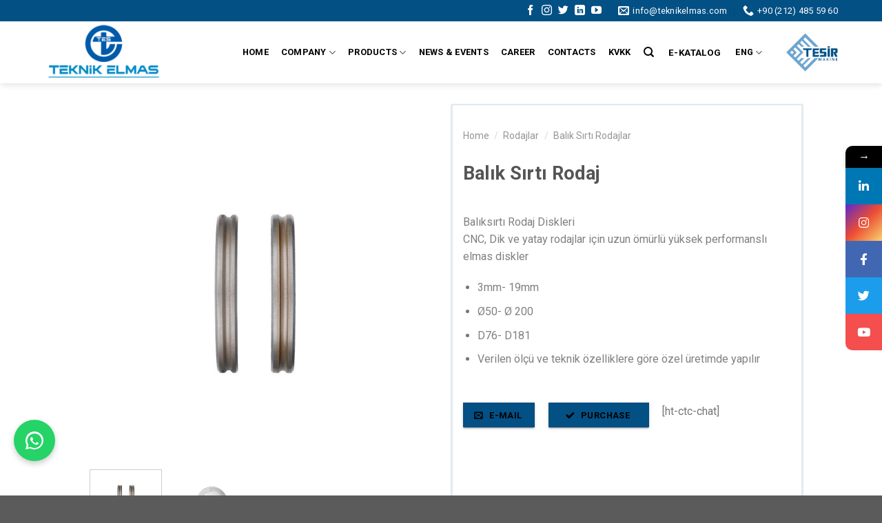

--- FILE ---
content_type: text/html; charset=UTF-8
request_url: https://teknikelmas.com/urun/balik-sirti-rodaj/
body_size: 29864
content:
<!DOCTYPE html>
<!--[if IE 9 ]> <html lang="en-GB" prefix="og: https://ogp.me/ns#" class="ie9 loading-site no-js"> <![endif]-->
<!--[if IE 8 ]> <html lang="en-GB" prefix="og: https://ogp.me/ns#" class="ie8 loading-site no-js"> <![endif]-->
<!--[if (gte IE 9)|!(IE)]><!--><html lang="en-GB" prefix="og: https://ogp.me/ns#" class="loading-site no-js"> <!--<![endif]-->
<head>
	<meta charset="UTF-8" />
	<link rel="profile" href="https://gmpg.org/xfn/11" />
	<link rel="pingback" href="https://teknikelmas.com/xmlrpc.php" />

	<script>(function(html){html.className = html.className.replace(/\bno-js\b/,'js')})(document.documentElement);</script>
<meta name="viewport" content="width=device-width, initial-scale=1, maximum-scale=1" />
	<!-- This site is optimized with the Yoast SEO plugin v17.2.1 - https://yoast.com/wordpress/plugins/seo/ -->
	<title>Balık Sırtı Rodaj - Teknik Elmas</title>
	<link rel="canonical" href="https://teknikelmas.com/urun/balik-sirti-rodaj/" />
	<meta property="og:locale" content="en_GB" />
	<meta property="og:type" content="article" />
	<meta property="og:title" content="Balık Sırtı Rodaj - Teknik Elmas" />
	<meta property="og:description" content="Balıksırtı Rodaj Diskleri CNC, Dik ve yatay rodajlar için uzun ömürlü yüksek performanslı elmas diskler   3mm- 19mm  Ø50- Ø 200  D76- D181  Verilen ölçü ve teknik özelliklere göre özel üretimde yapılır" />
	<meta property="og:url" content="https://teknikelmas.com/urun/balik-sirti-rodaj/" />
	<meta property="og:site_name" content="Teknik Elmas" />
	<meta property="article:modified_time" content="2020-10-16T07:59:11+00:00" />
	<meta property="og:image" content="https://teknikelmas.com/wp-content/uploads/2020/09/Balik-sirti-rodaj.jpg" />
	<meta property="og:image:width" content="1200" />
	<meta property="og:image:height" content="1200" />
	<meta name="twitter:card" content="summary_large_image" />
	<script type="application/ld+json" class="yoast-schema-graph">{"@context":"https://schema.org","@graph":[{"@type":"WebSite","@id":"https://teknikelmas.com/#website","url":"https://teknikelmas.com/","name":"Teknik Elmas","description":"Teknik Elmas","potentialAction":[{"@type":"SearchAction","target":{"@type":"EntryPoint","urlTemplate":"https://teknikelmas.com/?s={search_term_string}"},"query-input":"required name=search_term_string"}],"inLanguage":"en-GB"},{"@type":"ImageObject","@id":"https://teknikelmas.com/urun/balik-sirti-rodaj/#primaryimage","inLanguage":"en-GB","url":"https://teknikelmas.com/wp-content/uploads/2020/09/Balik-sirti-rodaj.jpg","contentUrl":"https://teknikelmas.com/wp-content/uploads/2020/09/Balik-sirti-rodaj.jpg","width":1200,"height":1200},{"@type":"WebPage","@id":"https://teknikelmas.com/urun/balik-sirti-rodaj/#webpage","url":"https://teknikelmas.com/urun/balik-sirti-rodaj/","name":"Bal\u0131k S\u0131rt\u0131 Rodaj - Teknik Elmas","isPartOf":{"@id":"https://teknikelmas.com/#website"},"primaryImageOfPage":{"@id":"https://teknikelmas.com/urun/balik-sirti-rodaj/#primaryimage"},"datePublished":"2020-09-25T13:08:45+00:00","dateModified":"2020-10-16T07:59:11+00:00","breadcrumb":{"@id":"https://teknikelmas.com/urun/balik-sirti-rodaj/#breadcrumb"},"inLanguage":"en-GB","potentialAction":[{"@type":"ReadAction","target":["https://teknikelmas.com/urun/balik-sirti-rodaj/"]}]},{"@type":"BreadcrumbList","@id":"https://teknikelmas.com/urun/balik-sirti-rodaj/#breadcrumb","itemListElement":[{"@type":"ListItem","position":1,"name":"Anasayfa","item":"https://teknikelmas.com/"},{"@type":"ListItem","position":2,"name":"\u00dcr\u00fcnler","item":"https://teknikelmas.com/shop/"},{"@type":"ListItem","position":3,"name":"Bal\u0131k S\u0131rt\u0131 Rodaj"}]}]}</script>
	<!-- / Yoast SEO plugin. -->



<!-- Search Engine Optimisation by Rank Math - https://s.rankmath.com/home -->
<title>Balık Sırtı Rodaj | Teknik Elmas</title>
<meta name="description" content="Balıksırtı Rodaj Diskleri CNC, Dik ve yatay rodajlar için uzun ömürlü yüksek performanslı elmas diskler 3mm- 19mm Ø50- Ø 200 D76- D181 Verilen ölçü ve teknik özelliklere göre özel üretimde yapılır"/>
<meta name="robots" content="follow, index, max-snippet:-1, max-video-preview:-1, max-image-preview:large"/>
<link rel="canonical" href="https://teknikelmas.com/urun/balik-sirti-rodaj/" />
<meta property="og:locale" content="en_GB" />
<meta property="og:type" content="product" />
<meta property="og:title" content="Balık Sırtı Rodaj | Teknik Elmas" />
<meta property="og:description" content="Balıksırtı Rodaj Diskleri CNC, Dik ve yatay rodajlar için uzun ömürlü yüksek performanslı elmas diskler 3mm- 19mm Ø50- Ø 200 D76- D181 Verilen ölçü ve teknik özelliklere göre özel üretimde yapılır" />
<meta property="og:url" content="https://teknikelmas.com/urun/balik-sirti-rodaj/" />
<meta property="og:site_name" content="Teknik Elmas" />
<meta property="og:updated_time" content="2020-10-16T10:59:11+03:00" />
<meta property="og:image" content="https://teknikelmas.com/wp-content/uploads/2020/09/Balik-sirti-rodaj.jpg" />
<meta property="og:image:secure_url" content="https://teknikelmas.com/wp-content/uploads/2020/09/Balik-sirti-rodaj.jpg" />
<meta property="og:image:width" content="1200" />
<meta property="og:image:height" content="1200" />
<meta property="og:image:alt" content="Balık Sırtı Rodaj" />
<meta property="og:image:type" content="image/jpeg" />
<meta property="product:price:currency" content="GBP" />
<meta property="product:availability" content="instock" />
<meta name="twitter:card" content="summary_large_image" />
<meta name="twitter:title" content="Balık Sırtı Rodaj | Teknik Elmas" />
<meta name="twitter:description" content="Balıksırtı Rodaj Diskleri CNC, Dik ve yatay rodajlar için uzun ömürlü yüksek performanslı elmas diskler 3mm- 19mm Ø50- Ø 200 D76- D181 Verilen ölçü ve teknik özelliklere göre özel üretimde yapılır" />
<meta name="twitter:image" content="https://teknikelmas.com/wp-content/uploads/2020/09/Balik-sirti-rodaj.jpg" />
<script type="application/ld+json" class="rank-math-schema">{"@context":"https://schema.org","@graph":[{"@type":["Corporation","Organization"],"@id":"https://teknikelmas.com/#organization","name":"Teknik Elmas","url":"https://teknikelmas.com","logo":{"@type":"ImageObject","@id":"https://teknikelmas.com/#logo","url":"https://teknikelmas.com/wp-content/uploads/2020/12/Logo-Mavi.png","caption":"Teknik Elmas","inLanguage":"en-GB","width":"446","height":"151"}},{"@type":"WebSite","@id":"https://teknikelmas.com/#website","url":"https://teknikelmas.com","name":"Teknik Elmas","publisher":{"@id":"https://teknikelmas.com/#organization"},"inLanguage":"en-GB"},{"@type":"ImageObject","@id":"https://teknikelmas.com/wp-content/uploads/2020/09/Balik-sirti-rodaj.jpg","url":"https://teknikelmas.com/wp-content/uploads/2020/09/Balik-sirti-rodaj.jpg","width":"1200","height":"1200","inLanguage":"en-GB"},{"@type":"Person","@id":"https://teknikelmas.com/author/sobesoft/","name":"sobesoft","url":"https://teknikelmas.com/author/sobesoft/","image":{"@type":"ImageObject","@id":"https://secure.gravatar.com/avatar/6d44479ba803ceb6cf91b488d4e3909c?s=96&amp;d=mm&amp;r=g","url":"https://secure.gravatar.com/avatar/6d44479ba803ceb6cf91b488d4e3909c?s=96&amp;d=mm&amp;r=g","caption":"sobesoft","inLanguage":"en-GB"},"sameAs":["http://sobesoftweb.com/elmas"],"worksFor":{"@id":"https://teknikelmas.com/#organization"}},{"@type":"ItemPage","@id":"https://teknikelmas.com/urun/balik-sirti-rodaj/#webpage","url":"https://teknikelmas.com/urun/balik-sirti-rodaj/","name":"Bal\u0131k S\u0131rt\u0131 Rodaj | Teknik Elmas","datePublished":"2020-09-25T16:08:45+03:00","dateModified":"2020-10-16T10:59:11+03:00","author":{"@id":"https://teknikelmas.com/author/sobesoft/"},"isPartOf":{"@id":"https://teknikelmas.com/#website"},"primaryImageOfPage":{"@id":"https://teknikelmas.com/wp-content/uploads/2020/09/Balik-sirti-rodaj.jpg"},"inLanguage":"en-GB"},{"@type":"Product","name":"Bal\u0131k S\u0131rt\u0131 Rodaj","description":"Bal\u0131ks\u0131rt\u0131 Rodaj Diskleri CNC, Dik ve yatay rodajlar i\u00e7in uzun \u00f6m\u00fcrl\u00fc y\u00fcksek performansl\u0131 elmas diskler 3mm- 19mm \u00d850- \u00d8 200 D76- D181 Verilen \u00f6l\u00e7\u00fc ve teknik \u00f6zelliklere g\u00f6re \u00f6zel \u00fcretimde yap\u0131l\u0131r","category":"Rodajlar &gt; Bal\u0131k S\u0131rt\u0131 Rodajlar","mainEntityOfPage":{"@id":"https://teknikelmas.com/urun/balik-sirti-rodaj/#webpage"},"@id":"https://teknikelmas.com/urun/balik-sirti-rodaj/#richSnippet","image":{"@id":"https://teknikelmas.com/wp-content/uploads/2020/09/Balik-sirti-rodaj.jpg"}}]}</script>
<!-- /Rank Math WordPress SEO plugin -->

<link rel='dns-prefetch' href='//www.googletagmanager.com' />
<link rel='dns-prefetch' href='//use.fontawesome.com' />
<link rel='dns-prefetch' href='//fonts.googleapis.com' />
<link rel='dns-prefetch' href='//s.w.org' />
<link rel='dns-prefetch' href='//hcaptcha.com' />
<link rel="alternate" type="application/rss+xml" title="Teknik Elmas &raquo; Feed" href="https://teknikelmas.com/feed/" />
<link rel="alternate" type="application/rss+xml" title="Teknik Elmas &raquo; Comments Feed" href="https://teknikelmas.com/comments/feed/" />
		<script type="text/javascript">
			window._wpemojiSettings = {"baseUrl":"https:\/\/s.w.org\/images\/core\/emoji\/13.1.0\/72x72\/","ext":".png","svgUrl":"https:\/\/s.w.org\/images\/core\/emoji\/13.1.0\/svg\/","svgExt":".svg","source":{"concatemoji":"https:\/\/teknikelmas.com\/wp-includes\/js\/wp-emoji-release.min.js?ver=5.8.12"}};
			!function(e,a,t){var n,r,o,i=a.createElement("canvas"),p=i.getContext&&i.getContext("2d");function s(e,t){var a=String.fromCharCode;p.clearRect(0,0,i.width,i.height),p.fillText(a.apply(this,e),0,0);e=i.toDataURL();return p.clearRect(0,0,i.width,i.height),p.fillText(a.apply(this,t),0,0),e===i.toDataURL()}function c(e){var t=a.createElement("script");t.src=e,t.defer=t.type="text/javascript",a.getElementsByTagName("head")[0].appendChild(t)}for(o=Array("flag","emoji"),t.supports={everything:!0,everythingExceptFlag:!0},r=0;r<o.length;r++)t.supports[o[r]]=function(e){if(!p||!p.fillText)return!1;switch(p.textBaseline="top",p.font="600 32px Arial",e){case"flag":return s([127987,65039,8205,9895,65039],[127987,65039,8203,9895,65039])?!1:!s([55356,56826,55356,56819],[55356,56826,8203,55356,56819])&&!s([55356,57332,56128,56423,56128,56418,56128,56421,56128,56430,56128,56423,56128,56447],[55356,57332,8203,56128,56423,8203,56128,56418,8203,56128,56421,8203,56128,56430,8203,56128,56423,8203,56128,56447]);case"emoji":return!s([10084,65039,8205,55357,56613],[10084,65039,8203,55357,56613])}return!1}(o[r]),t.supports.everything=t.supports.everything&&t.supports[o[r]],"flag"!==o[r]&&(t.supports.everythingExceptFlag=t.supports.everythingExceptFlag&&t.supports[o[r]]);t.supports.everythingExceptFlag=t.supports.everythingExceptFlag&&!t.supports.flag,t.DOMReady=!1,t.readyCallback=function(){t.DOMReady=!0},t.supports.everything||(n=function(){t.readyCallback()},a.addEventListener?(a.addEventListener("DOMContentLoaded",n,!1),e.addEventListener("load",n,!1)):(e.attachEvent("onload",n),a.attachEvent("onreadystatechange",function(){"complete"===a.readyState&&t.readyCallback()})),(n=t.source||{}).concatemoji?c(n.concatemoji):n.wpemoji&&n.twemoji&&(c(n.twemoji),c(n.wpemoji)))}(window,document,window._wpemojiSettings);
		</script>
		<style type="text/css">
img.wp-smiley,
img.emoji {
	display: inline !important;
	border: none !important;
	box-shadow: none !important;
	height: 1em !important;
	width: 1em !important;
	margin: 0 .07em !important;
	vertical-align: -0.1em !important;
	background: none !important;
	padding: 0 !important;
}
</style>
	<link rel='stylesheet' id='wp-block-library-css'  href='https://teknikelmas.com/wp-includes/css/dist/block-library/style.min.css?ver=5.8.12' type='text/css' media='all' />
<link rel='stylesheet' id='wc-blocks-vendors-style-css'  href='https://teknikelmas.com/wp-content/plugins/woocommerce/packages/woocommerce-blocks/build/wc-blocks-vendors-style.css?ver=5.7.2' type='text/css' media='all' />
<link rel='stylesheet' id='wc-blocks-style-css'  href='https://teknikelmas.com/wp-content/plugins/woocommerce/packages/woocommerce-blocks/build/wc-blocks-style.css?ver=5.7.2' type='text/css' media='all' />
<link rel='stylesheet' id='contact-form-7-css'  href='https://teknikelmas.com/wp-content/plugins/contact-form-7/includes/css/styles.css?ver=5.4.2' type='text/css' media='all' />
<link rel='stylesheet' id='photoswipe-css'  href='https://teknikelmas.com/wp-content/plugins/woocommerce/assets/css/photoswipe/photoswipe.min.css?ver=5.7.2' type='text/css' media='all' />
<link rel='stylesheet' id='photoswipe-default-skin-css'  href='https://teknikelmas.com/wp-content/plugins/woocommerce/assets/css/photoswipe/default-skin/default-skin.min.css?ver=5.7.2' type='text/css' media='all' />
<style id='woocommerce-inline-inline-css' type='text/css'>
.woocommerce form .form-row .required { visibility: visible; }
</style>
<link rel='stylesheet' id='flatsome-icons-css'  href='https://teknikelmas.com/wp-content/themes/flatsome/assets/css/fl-icons.css?ver=3.12' type='text/css' media='all' />
<link rel='stylesheet' id='font-awesome-official-css'  href='https://use.fontawesome.com/releases/v5.14.0/css/all.css' type='text/css' media='all' integrity="sha384-HzLeBuhoNPvSl5KYnjx0BT+WB0QEEqLprO+NBkkk5gbc67FTaL7XIGa2w1L0Xbgc" crossorigin="anonymous" />
<link rel='stylesheet' id='mystickyelements-google-fonts-css'  href='https://fonts.googleapis.com/css?family=Poppins%3A400%2C500%2C600%2C700&#038;ver=1.7.8' type='text/css' media='all' />
<link rel='stylesheet' id='font-awesome-css-css'  href='https://teknikelmas.com/wp-content/plugins/mystickyelements-pro/css/font-awesome.min.css?ver=1.7.8' type='text/css' media='all' />
<link rel='stylesheet' id='mystickyelements-front-css-css'  href='https://teknikelmas.com/wp-content/plugins/mystickyelements-pro/css/mystickyelements-front.css?ver=1.7.8' type='text/css' media='all' />
<link rel='stylesheet' id='flatsome-main-css'  href='https://teknikelmas.com/wp-content/themes/flatsome/assets/css/flatsome.css?ver=3.13.1' type='text/css' media='all' />
<link rel='stylesheet' id='flatsome-shop-css'  href='https://teknikelmas.com/wp-content/themes/flatsome/assets/css/flatsome-shop.css?ver=3.13.1' type='text/css' media='all' />
<link rel='stylesheet' id='flatsome-style-css'  href='https://teknikelmas.com/wp-content/themes/flatsome-child/style.css?ver=3.0' type='text/css' media='all' />
<link rel='stylesheet' id='flatsome-googlefonts-css'  href='//fonts.googleapis.com/css?family=Roboto%3Aregular%2C700%2Cregular%2C700%2Cregular&#038;display=swap&#038;ver=3.9' type='text/css' media='all' />
<link rel='stylesheet' id='font-awesome-official-v4shim-css'  href='https://use.fontawesome.com/releases/v5.14.0/css/v4-shims.css' type='text/css' media='all' integrity="sha384-9aKO2QU3KETrRCCXFbhLK16iRd15nC+OYEmpVb54jY8/CEXz/GVRsnM73wcbYw+m" crossorigin="anonymous" />
<style id='font-awesome-official-v4shim-inline-css' type='text/css'>
@font-face {
font-family: "FontAwesome";
font-display: block;
src: url("https://use.fontawesome.com/releases/v5.14.0/webfonts/fa-brands-400.eot"),
		url("https://use.fontawesome.com/releases/v5.14.0/webfonts/fa-brands-400.eot?#iefix") format("embedded-opentype"),
		url("https://use.fontawesome.com/releases/v5.14.0/webfonts/fa-brands-400.woff2") format("woff2"),
		url("https://use.fontawesome.com/releases/v5.14.0/webfonts/fa-brands-400.woff") format("woff"),
		url("https://use.fontawesome.com/releases/v5.14.0/webfonts/fa-brands-400.ttf") format("truetype"),
		url("https://use.fontawesome.com/releases/v5.14.0/webfonts/fa-brands-400.svg#fontawesome") format("svg");
}

@font-face {
font-family: "FontAwesome";
font-display: block;
src: url("https://use.fontawesome.com/releases/v5.14.0/webfonts/fa-solid-900.eot"),
		url("https://use.fontawesome.com/releases/v5.14.0/webfonts/fa-solid-900.eot?#iefix") format("embedded-opentype"),
		url("https://use.fontawesome.com/releases/v5.14.0/webfonts/fa-solid-900.woff2") format("woff2"),
		url("https://use.fontawesome.com/releases/v5.14.0/webfonts/fa-solid-900.woff") format("woff"),
		url("https://use.fontawesome.com/releases/v5.14.0/webfonts/fa-solid-900.ttf") format("truetype"),
		url("https://use.fontawesome.com/releases/v5.14.0/webfonts/fa-solid-900.svg#fontawesome") format("svg");
}

@font-face {
font-family: "FontAwesome";
font-display: block;
src: url("https://use.fontawesome.com/releases/v5.14.0/webfonts/fa-regular-400.eot"),
		url("https://use.fontawesome.com/releases/v5.14.0/webfonts/fa-regular-400.eot?#iefix") format("embedded-opentype"),
		url("https://use.fontawesome.com/releases/v5.14.0/webfonts/fa-regular-400.woff2") format("woff2"),
		url("https://use.fontawesome.com/releases/v5.14.0/webfonts/fa-regular-400.woff") format("woff"),
		url("https://use.fontawesome.com/releases/v5.14.0/webfonts/fa-regular-400.ttf") format("truetype"),
		url("https://use.fontawesome.com/releases/v5.14.0/webfonts/fa-regular-400.svg#fontawesome") format("svg");
unicode-range: U+F004-F005,U+F007,U+F017,U+F022,U+F024,U+F02E,U+F03E,U+F044,U+F057-F059,U+F06E,U+F070,U+F075,U+F07B-F07C,U+F080,U+F086,U+F089,U+F094,U+F09D,U+F0A0,U+F0A4-F0A7,U+F0C5,U+F0C7-F0C8,U+F0E0,U+F0EB,U+F0F3,U+F0F8,U+F0FE,U+F111,U+F118-F11A,U+F11C,U+F133,U+F144,U+F146,U+F14A,U+F14D-F14E,U+F150-F152,U+F15B-F15C,U+F164-F165,U+F185-F186,U+F191-F192,U+F1AD,U+F1C1-F1C9,U+F1CD,U+F1D8,U+F1E3,U+F1EA,U+F1F6,U+F1F9,U+F20A,U+F247-F249,U+F24D,U+F254-F25B,U+F25D,U+F267,U+F271-F274,U+F279,U+F28B,U+F28D,U+F2B5-F2B6,U+F2B9,U+F2BB,U+F2BD,U+F2C1-F2C2,U+F2D0,U+F2D2,U+F2DC,U+F2ED,U+F328,U+F358-F35B,U+F3A5,U+F3D1,U+F410,U+F4AD;
}
</style>
<script type="text/javascript">
            window._nslDOMReady = function (callback) {
                if ( document.readyState === "complete" || document.readyState === "interactive" ) {
                    callback();
                } else {
                    document.addEventListener( "DOMContentLoaded", callback );
                }
            };
            </script><script type='text/javascript' src='https://teknikelmas.com/wp-includes/js/jquery/jquery.min.js?ver=3.6.0' id='jquery-core-js'></script>
<script type='text/javascript' src='https://teknikelmas.com/wp-includes/js/jquery/jquery-migrate.min.js?ver=3.3.2' id='jquery-migrate-js'></script>

<!-- Google Analytics snippet added by Site Kit -->
<script type='text/javascript' src='https://www.googletagmanager.com/gtag/js?id=UA-182964427-1' id='google_gtagjs-js' async></script>
<script type='text/javascript' id='google_gtagjs-js-after'>
window.dataLayer = window.dataLayer || [];function gtag(){dataLayer.push(arguments);}
gtag('set', 'linker', {"domains":["teknikelmas.com"]} );
gtag("js", new Date());
gtag("set", "developer_id.dZTNiMT", true);
gtag("config", "UA-182964427-1", {"anonymize_ip":true});
</script>

<!-- End Google Analytics snippet added by Site Kit -->
<link rel="https://api.w.org/" href="https://teknikelmas.com/wp-json/" /><link rel="alternate" type="application/json" href="https://teknikelmas.com/wp-json/wp/v2/product/299" /><link rel="EditURI" type="application/rsd+xml" title="RSD" href="https://teknikelmas.com/xmlrpc.php?rsd" />
<link rel="wlwmanifest" type="application/wlwmanifest+xml" href="https://teknikelmas.com/wp-includes/wlwmanifest.xml" /> 
<meta name="generator" content="WordPress 5.8.12" />
<link rel='shortlink' href='https://teknikelmas.com/?p=299' />
<link rel="alternate" type="application/json+oembed" href="https://teknikelmas.com/wp-json/oembed/1.0/embed?url=https%3A%2F%2Fteknikelmas.com%2Furun%2Fbalik-sirti-rodaj%2F" />
<link rel="alternate" type="text/xml+oembed" href="https://teknikelmas.com/wp-json/oembed/1.0/embed?url=https%3A%2F%2Fteknikelmas.com%2Furun%2Fbalik-sirti-rodaj%2F&#038;format=xml" />
<meta name="generator" content="Site Kit by Google 1.116.0" />		<!--suppress CssUnresolvedCustomProperty, CssUnusedSymbol -->
		<style>
			#wpdiscuz-subscribe-form .h-captcha {
				margin-left: auto;
			}

			div.wpforms-container-full .wpforms-form .h-captcha,
			#wpforo #wpforo-wrap div .h-captcha,
			.h-captcha {
				position: relative;
				display: block;
				margin-bottom: 2rem;
				padding: 0;
				clear: both;
			}

			#hcaptcha-options .h-captcha {
				margin-bottom: 0;
			}

			#af-wrapper div.editor-row.editor-row-hcaptcha {
				display: flex;
				flex-direction: row-reverse;
			}

			#af-wrapper div.editor-row.editor-row-hcaptcha .h-captcha {
				margin-bottom: 0;
			}

			.brz-forms2.brz-forms2__item .h-captcha {
				margin-bottom: 0;
			}

			form.wpsc-create-ticket .h-captcha {
				margin: 0 15px 15px 15px;
			}

			.frm-fluent-form .h-captcha {
				line-height: 0;
				margin-bottom: 0;
			}

			.passster-form .h-captcha {
				margin-bottom: 5px;
			}

			#wpforo #wpforo-wrap.wpft-topic div .h-captcha,
			#wpforo #wpforo-wrap.wpft-forum div .h-captcha {
				margin: 0 -20px;
			}

			.wpdm-button-area + .h-captcha {
				margin-bottom: 1rem;
			}

			.w3eden .btn-primary {
				background-color: var(--color-primary) !important;
				color: #fff !important;
			}

			div.wpforms-container-full .wpforms-form .h-captcha[data-size="normal"],
			.h-captcha[data-size="normal"] {
				width: 303px;
				height: 78px;
			}

			div.wpforms-container-full .wpforms-form .h-captcha[data-size="compact"],
			.h-captcha[data-size="compact"] {
				width: 164px;
				height: 144px;
			}

			div.wpforms-container-full .wpforms-form .h-captcha[data-size="invisible"],
			.h-captcha[data-size="invisible"] {
				display: none;
			}

			.h-captcha::before {
				content: '';
				display: block;
				position: absolute;
				top: 0;
				left: 0;
				background: url(https://teknikelmas.com/wp-content/plugins/hcaptcha-for-forms-and-more/assets/images/hcaptcha-div-logo.svg) no-repeat;
				border: 1px solid transparent;
				border-radius: 4px;
			}

			.h-captcha[data-size="normal"]::before {
				width: 300px;
				height: 74px;
				background-position: 94% 28%;
			}

			.h-captcha[data-size="compact"]::before {
				width: 156px;
				height: 136px;
				background-position: 50% 79%;
			}

			.h-captcha[data-theme="light"]::before,
			body.is-light-theme .h-captcha[data-theme="auto"]::before,
			.h-captcha[data-theme="auto"]::before {
				background-color: #fafafa;
				border: 1px solid #e0e0e0;
			}

			.h-captcha[data-theme="dark"]::before,
			body.is-dark-theme .h-captcha[data-theme="auto"]::before,
			html.wp-dark-mode-active .h-captcha[data-theme="auto"]::before,
			html.drdt-dark-mode .h-captcha[data-theme="auto"]::before {
				background-image: url(https://teknikelmas.com/wp-content/plugins/hcaptcha-for-forms-and-more/assets/images/hcaptcha-div-logo-white.svg);
				background-repeat: no-repeat;
				background-color: #333;
				border: 1px solid #f5f5f5;
			}

			.h-captcha[data-size="invisible"]::before {
				display: none;
			}

			div.wpforms-container-full .wpforms-form .h-captcha iframe,
			.h-captcha iframe {
				position: relative;
			}

			span[data-name="hcap-cf7"] .h-captcha {
				margin-bottom: 0;
			}

			span[data-name="hcap-cf7"] ~ input[type="submit"],
			span[data-name="hcap-cf7"] ~ button[type="submit"] {
				margin-top: 2rem;
			}

			.elementor-field-type-hcaptcha .elementor-field {
				background: transparent !important;
			}

			.elementor-field-type-hcaptcha .h-captcha {
				margin-bottom: unset;
			}

			#wppb-loginform .h-captcha {
				margin-bottom: 14px;
			}

			div[style*="z-index: 2147483647"] div[style*="border-width: 11px"][style*="position: absolute"][style*="pointer-events: none"] {
				border-style: none;
			}
		</style>
		
        <script type="text/javascript">
            var jQueryMigrateHelperHasSentDowngrade = false;

			window.onerror = function( msg, url, line, col, error ) {
				// Break out early, do not processing if a downgrade reqeust was already sent.
				if ( jQueryMigrateHelperHasSentDowngrade ) {
					return true;
                }

				var xhr = new XMLHttpRequest();
				var nonce = '5025f0c60a';
				var jQueryFunctions = [
					'andSelf',
					'browser',
					'live',
					'boxModel',
					'support.boxModel',
					'size',
					'swap',
					'clean',
					'sub',
                ];
				var match_pattern = /\)\.(.+?) is not a function/;
                var erroredFunction = msg.match( match_pattern );

                // If there was no matching functions, do not try to downgrade.
                if ( null === erroredFunction || typeof erroredFunction !== 'object' || typeof erroredFunction[1] === "undefined" || -1 === jQueryFunctions.indexOf( erroredFunction[1] ) ) {
                    return true;
                }

                // Set that we've now attempted a downgrade request.
                jQueryMigrateHelperHasSentDowngrade = true;

				xhr.open( 'POST', 'https://teknikelmas.com/wp-admin/admin-ajax.php' );
				xhr.setRequestHeader( 'Content-Type', 'application/x-www-form-urlencoded' );
				xhr.onload = function () {
					var response,
                        reload = false;

					if ( 200 === xhr.status ) {
                        try {
                        	response = JSON.parse( xhr.response );

                        	reload = response.data.reload;
                        } catch ( e ) {
                        	reload = false;
                        }
                    }

					// Automatically reload the page if a deprecation caused an automatic downgrade, ensure visitors get the best possible experience.
					if ( reload ) {
						location.reload();
                    }
				};

				xhr.send( encodeURI( 'action=jquery-migrate-downgrade-version&_wpnonce=' + nonce ) );

				// Suppress error alerts in older browsers
				return true;
			}
        </script>

		        <style>
            #h5vp_endscreen .endscreen_content button {
                color: #ffffff;
                background: #00b3ff            }
            #h5vp_endscreen .endscreen_content button:hover {
                color: #ffffff;
                background: #00b3ff            }
            #h5vp_endscreen .endscreen_content p a {
                color: #ffffff;
            }
            :root {
                --plyr-font-size-large: 18px;
                --plyr-font-size-xlarge: 21px;
                --plyr-captions-text-color: #ffffff;
                --plyr-captions-background: #000000cc;
            }
            .h5vp_player .plyr__caption {
                -webkit-text-stroke: 0.2px #ffffff;
                text-shadow: 0px 0px 40px #ffffff;
            }
        </style>
                    <script> function loadHVPAssets(){ const element = document.getElementById('h5vp-player-js'); if(!element){ const script = document.createElement('script'); script.src = `https://teknikelmas.com/wp-content/plugins/html5-video-player/dist/player.js?ver=2.5.19`; document.getElementsByTagName("head")[0].appendChild(script); } if(typeof hpublic === 'undefined'){ const script = document.createElement('script'); script.innerHTML = `var hpublic = {dir: 'https://teknikelmas.com/wp-content/plugins/html5-video-player/', siteUrl: 'https://teknikelmas.com',userId: 0}`; document.getElementsByTagName("head")[0].appendChild(script); }} document.addEventListener('DOMContentLoaded', function(){ const video = document.getElementsByTagName('video');if(video.length){loadHVPAssets();}})</script>
         <style> #h5vpQuickPlayer { width: 100%; max-width: 100%; margin: 0 auto; } </style> <style>.bg{opacity: 0; transition: opacity 1s; -webkit-transition: opacity 1s;} .bg-loaded{opacity: 1;}</style><!--[if IE]><link rel="stylesheet" type="text/css" href="https://teknikelmas.com/wp-content/themes/flatsome/assets/css/ie-fallback.css"><script src="//cdnjs.cloudflare.com/ajax/libs/html5shiv/3.6.1/html5shiv.js"></script><script>var head = document.getElementsByTagName('head')[0],style = document.createElement('style');style.type = 'text/css';style.styleSheet.cssText = ':before,:after{content:none !important';head.appendChild(style);setTimeout(function(){head.removeChild(style);}, 0);</script><script src="https://teknikelmas.com/wp-content/themes/flatsome/assets/libs/ie-flexibility.js"></script><![endif]--><script>
jQuery(document).ready(function($) {

var lang = document.getElementsByTagName("html")[0].getAttribute("lang");

if(lang == "en-GB"){
$("#woocommerce-product-search-field-1").attr("placeholder","Search");
}

else if(lang == "tr-TR"){
$("#woocommerce-product-search-field-1").attr("placeholder","Arama Yap");
}



});
</script>	<noscript><style>.woocommerce-product-gallery{ opacity: 1 !important; }</style></noscript>
	<link rel="icon" href="https://teknikelmas.com/wp-content/uploads/2020/10/favicon-100x100.png" sizes="32x32" />
<link rel="icon" href="https://teknikelmas.com/wp-content/uploads/2020/10/favicon.png" sizes="192x192" />
<link rel="apple-touch-icon" href="https://teknikelmas.com/wp-content/uploads/2020/10/favicon.png" />
<meta name="msapplication-TileImage" content="https://teknikelmas.com/wp-content/uploads/2020/10/favicon.png" />
<style id="custom-css" type="text/css">:root {--primary-color: #035085;}.header-main{height: 90px}#logo img{max-height: 90px}#logo{width:175px;}.header-bottom{min-height: 55px}.header-top{min-height: 31px}.transparent .header-main{height: 100px}.transparent #logo img{max-height: 100px}.has-transparent + .page-title:first-of-type,.has-transparent + #main > .page-title,.has-transparent + #main > div > .page-title,.has-transparent + #main .page-header-wrapper:first-of-type .page-title{padding-top: 130px;}.header.show-on-scroll,.stuck .header-main{height:70px!important}.stuck #logo img{max-height: 70px!important}.header-bg-color, .header-wrapper {background-color: #ffffff}.header-bottom {background-color: #f1f1f1}.top-bar-nav > li > a{line-height: 16px }.header-main .nav > li > a{line-height: 16px }.stuck .header-main .nav > li > a{line-height: 50px }@media (max-width: 549px) {.header-main{height: 70px}#logo img{max-height: 70px}}.nav-dropdown{font-size:100%}.header-top{background-color:#035085!important;}/* Color */.accordion-title.active, .has-icon-bg .icon .icon-inner,.logo a, .primary.is-underline, .primary.is-link, .badge-outline .badge-inner, .nav-outline > li.active> a,.nav-outline >li.active > a, .cart-icon strong,[data-color='primary'], .is-outline.primary{color: #035085;}/* Color !important */[data-text-color="primary"]{color: #035085!important;}/* Background Color */[data-text-bg="primary"]{background-color: #035085;}/* Background */.scroll-to-bullets a,.featured-title, .label-new.menu-item > a:after, .nav-pagination > li > .current,.nav-pagination > li > span:hover,.nav-pagination > li > a:hover,.has-hover:hover .badge-outline .badge-inner,button[type="submit"], .button.wc-forward:not(.checkout):not(.checkout-button), .button.submit-button, .button.primary:not(.is-outline),.featured-table .title,.is-outline:hover, .has-icon:hover .icon-label,.nav-dropdown-bold .nav-column li > a:hover, .nav-dropdown.nav-dropdown-bold > li > a:hover, .nav-dropdown-bold.dark .nav-column li > a:hover, .nav-dropdown.nav-dropdown-bold.dark > li > a:hover, .is-outline:hover, .tagcloud a:hover,.grid-tools a, input[type='submit']:not(.is-form), .box-badge:hover .box-text, input.button.alt,.nav-box > li > a:hover,.nav-box > li.active > a,.nav-pills > li.active > a ,.current-dropdown .cart-icon strong, .cart-icon:hover strong, .nav-line-bottom > li > a:before, .nav-line-grow > li > a:before, .nav-line > li > a:before,.banner, .header-top, .slider-nav-circle .flickity-prev-next-button:hover svg, .slider-nav-circle .flickity-prev-next-button:hover .arrow, .primary.is-outline:hover, .button.primary:not(.is-outline), input[type='submit'].primary, input[type='submit'].primary, input[type='reset'].button, input[type='button'].primary, .badge-inner{background-color: #035085;}/* Border */.nav-vertical.nav-tabs > li.active > a,.scroll-to-bullets a.active,.nav-pagination > li > .current,.nav-pagination > li > span:hover,.nav-pagination > li > a:hover,.has-hover:hover .badge-outline .badge-inner,.accordion-title.active,.featured-table,.is-outline:hover, .tagcloud a:hover,blockquote, .has-border, .cart-icon strong:after,.cart-icon strong,.blockUI:before, .processing:before,.loading-spin, .slider-nav-circle .flickity-prev-next-button:hover svg, .slider-nav-circle .flickity-prev-next-button:hover .arrow, .primary.is-outline:hover{border-color: #035085}.nav-tabs > li.active > a{border-top-color: #035085}.widget_shopping_cart_content .blockUI.blockOverlay:before { border-left-color: #035085 }.woocommerce-checkout-review-order .blockUI.blockOverlay:before { border-left-color: #035085 }/* Fill */.slider .flickity-prev-next-button:hover svg,.slider .flickity-prev-next-button:hover .arrow{fill: #035085;}body{font-size: 100%;}@media screen and (max-width: 549px){body{font-size: 100%;}}body{font-family:"Roboto", sans-serif}body{font-weight: 0}.nav > li > a {font-family:"Roboto", sans-serif;}.mobile-sidebar-levels-2 .nav > li > ul > li > a {font-family:"Roboto", sans-serif;}.nav > li > a {font-weight: 700;}.mobile-sidebar-levels-2 .nav > li > ul > li > a {font-weight: 700;}h1,h2,h3,h4,h5,h6,.heading-font, .off-canvas-center .nav-sidebar.nav-vertical > li > a{font-family: "Roboto", sans-serif;}h1,h2,h3,h4,h5,h6,.heading-font,.banner h1,.banner h2{font-weight: 700;}.alt-font{font-family: "Roboto", sans-serif;}.alt-font{font-weight: 0!important;}.header:not(.transparent) .header-nav-main.nav > li > a {color: #000000;}.header:not(.transparent) .header-nav-main.nav > li > a:hover,.header:not(.transparent) .header-nav-main.nav > li.active > a,.header:not(.transparent) .header-nav-main.nav > li.current > a,.header:not(.transparent) .header-nav-main.nav > li > a.active,.header:not(.transparent) .header-nav-main.nav > li > a.current{color: #000000;}.header-nav-main.nav-line-bottom > li > a:before,.header-nav-main.nav-line-grow > li > a:before,.header-nav-main.nav-line > li > a:before,.header-nav-main.nav-box > li > a:hover,.header-nav-main.nav-box > li.active > a,.header-nav-main.nav-pills > li > a:hover,.header-nav-main.nav-pills > li.active > a{color:#FFF!important;background-color: #000000;}a{color: #035085;}.shop-page-title.featured-title .title-bg{ background-image: url(https://teknikelmas.com/wp-content/uploads/2020/09/Balik-sirti-rodaj.jpg)!important;}@media screen and (min-width: 550px){.products .box-vertical .box-image{min-width: 300px!important;width: 300px!important;}}/* Custom CSS */.header.transparent .header-wrapper, .header.transparent .header-bg-image, .header.transparent .header-bg-color, .header.transparent .header-bottom {box-shadow: none;background-color: #00000000;background-image: none !important;height: 120px;}.header .flex-row {height: 100%;padding-left: 5%;padding-right: 5%;}.row-box-shadow-1 .col-inner, .row-box-shadow-1-hover .col-inner:hover, .box-shadow-1, .box-shadow-1-hover:hover {box-shadow: 0 1px 3px -2px rgb(6 81 134 / 21%), 0 1px 2px rgb(6 81 134 / 30%);border: 2px solid #0651861f;}.form-flat input:not([type="submit"]), .form-flat textarea, .form-flat select {background-color: rgb(222 222 222 / 3%);box-shadow: none;border-color: rgba(0,0,0,0.09);color: currentColor !important;border-radius: 3px;margin-bottom: 30px;margin-top: -15px;}.absolute-footer.dark {color: rgba(255,255,255,0.5);display: none;}.nav-dark .is-outline, .dark .nav>li>a, .dark .nav>li.html, .dark .nav-vertical li li.menu-item-has-children>a, .dark .nav-vertical>li>ul li a, .nav-dropdown.dark>li>a, .nav-dropdown.dark .nav-column>li>a, .nav-dark .nav>li>a, .nav-dark .nav>li>button {color: rgb(255 255 255);}.dark .nav>li>a:hover, .dark .nav>li.active>a, .dark .nav>li>a.active .nav-dark .nav>li.current>a, .nav-dark .nav>li>a:hover, .nav-dark .nav>li.active>a, .nav-dropdown.dark>li>a:hover, .nav-dropdown.dark .nav-column>li>a:hover, .nav-dark a.plain:hover, .nav-dark .nav>li>a.active {color: #dcdcdc;}.breadcrumbs {color: #949494;font-weight: 400;letter-spacing: 0;padding: 0;text-transform: capitalize;}.product-footer .woocommerce-tabs {padding: 30px 0;border-top: 1px solid #ececec;display: none;}.product-section {border-top: 1px solid #ececec;display: none;}.nav-small .nav>li>a, .nav.nav-small>li>a {vertical-align: top;padding-top: 5px;padding-bottom: 5px;font-weight: normal;text-transform: lowercase;}.woocommerce.breadcrumbs{display:none;}/*.social-icons {display: inline-block;vertical-align: middle;font-size: .85em;color: #999;display: none;}*/.is-divider {height: 3px;display: block;background-color: rgb(0 0 0 / 0%);margin: 1em 0 1em;width: 100%;max-width: 30px;}.woocommerce-result-count {margin: 0 1em 0 auto;display: none;}.woocommerce-ordering, .woocommerce-ordering select {margin: 5px 0;display: none;}.woocommerce-breadcrumb.breadcrumbs.uppercase {margin-bottom: 30px;font-size: 14px;}.urun-css{font-size: .8em;height: 36px;box-shadow: 0 2px 2px 0 rgba(0,0,0,.14), 0 1px 5px 0 rgba(0,0,0,.12), 0 3px 1px -2px rgba(0,0,0,.2);line-height: 36px;}.plyr__volume {display: none!important;}.share-row{display:none;}.image-icon{display:none;}.icon-image > img{display:none;}.primary{color:#000!important;} .dark .col-divided {border-width: 3px;border-color: rgba(255,255,255,0.6);}@media (max-width:800px) {.mobilyazi { font-size:16px!important;}.mobilbaslik { font-size:18px!important;}}.html .social-icons {font-size: 1.25em!important;}.wpcf7-textarea::placeholder {color: #fff;}.wpcf7-form-control{background-color:#fff!important;color:#065186!important;}.icon-inner{border-width: 1px;color: rgb(255 255 255)!important;background-color: #065186!important;}.button.icon i {margin-bottom:10px;}.gradient{background: linear-gradient(90deg, rgba(107,164,206,1) 0%, rgba(30,115,175,1) 49%, rgba(6,81,134,1) 100%);}.flickity-button-icon{background:#035085!important;}.slider-nav-circle .flickity-prev-next-button svg{border:none!important;}/* Custom CSS Mobile */@media (max-width: 549px){body{margin:0;padding:0;overflow: hidden;}i[class^="icon-"]{color:#aaa;}.icon-menu{color:#035085!important;}#logo img {max-height:70px!important;margin-top:5px;}.header-social-icons{display:none!important;}}.label-new.menu-item > a:after{content:"New";}.label-hot.menu-item > a:after{content:"Hot";}.label-sale.menu-item > a:after{content:"Sale";}.label-popular.menu-item > a:after{content:"Popular";}</style></head>

<body data-rsssl=1 class="product-template-default single single-product postid-299 theme-flatsome woocommerce woocommerce-page woocommerce-no-js header-shadow lightbox nav-dropdown-has-arrow nav-dropdown-has-shadow nav-dropdown-has-border">


<a class="skip-link screen-reader-text" href="#main">Skip to content</a>

<div id="wrapper">

	
	<header id="header" class="header header-full-width has-sticky sticky-jump">
		<div class="header-wrapper">
			<div id="top-bar" class="header-top hide-for-sticky">
    <div class="flex-row container">
      <div class="flex-col hide-for-medium flex-left">
          <ul class="nav nav-left medium-nav-center nav-small  nav-divided">
                        </ul>
      </div>

      <div class="flex-col hide-for-medium flex-center">
          <ul class="nav nav-center nav-small  nav-divided">
                        </ul>
      </div>

      <div class="flex-col hide-for-medium flex-right">
         <ul class="nav top-bar-nav nav-right nav-small  nav-divided">
              <li class="html header-social-icons ml-0">
	<div class="social-icons follow-icons" ><a href="https://tr-tr.facebook.com/teknikelmastesirmakine" target="_blank" data-label="Facebook"  rel="noopener noreferrer nofollow" class="icon plain facebook tooltip" title="Follow on Facebook"><i class="icon-facebook" ></i></a><a href="https://www.instagram.com/teknikelmastes/" target="_blank" rel="noopener noreferrer nofollow" data-label="Instagram" class="icon plain  instagram tooltip" title="Follow on Instagram"><i class="icon-instagram" ></i></a><a href="https://twitter.com/ElmasTesir" target="_blank"  data-label="Twitter"  rel="noopener noreferrer nofollow" class="icon plain  twitter tooltip" title="Follow on Twitter"><i class="icon-twitter" ></i></a><a href="https://www.linkedin.com/company/tesir-makine_/" target="_blank" rel="noopener noreferrer nofollow" data-label="LinkedIn" class="icon plain  linkedin tooltip" title="Follow on LinkedIn"><i class="icon-linkedin" ></i></a><a href="https://www.youtube.com/channel/UCC4QLP1Sap9Q0V1wQ1iZ0rw" target="_blank" rel="noopener noreferrer nofollow" data-label="YouTube" class="icon plain  youtube tooltip" title="Follow on YouTube"><i class="icon-youtube" ></i></a></div></li><li class="header-contact-wrapper">
		<ul id="header-contact" class="nav nav-divided nav-uppercase header-contact">
		
						<li class="">
			  <a href="mailto:info@teknikelmas.com" class="tooltip" title="info@teknikelmas.com">
				  <i class="icon-envelop" style="font-size:16px;"></i>			       <span>
			       	info@teknikelmas.com			       </span>
			  </a>
			</li>
					
			
						<li class="">
			  <a href="tel:+90 (212) 485 59 60" class="tooltip" title="+90 (212) 485 59 60">
			     <i class="icon-phone" style="font-size:16px;"></i>			      <span>+90 (212) 485 59 60</span>
			  </a>
			</li>
				</ul>
</li>          </ul>
      </div>

            <div class="flex-col show-for-medium flex-grow">
          <ul class="nav nav-center nav-small mobile-nav  nav-divided">
              <li class="header-contact-wrapper">
		<ul id="header-contact" class="nav nav-divided nav-uppercase header-contact">
		
						<li class="">
			  <a href="mailto:info@teknikelmas.com" class="tooltip" title="info@teknikelmas.com">
				  <i class="icon-envelop" style="font-size:16px;"></i>			       <span>
			       	info@teknikelmas.com			       </span>
			  </a>
			</li>
					
			
						<li class="">
			  <a href="tel:+90 (212) 485 59 60" class="tooltip" title="+90 (212) 485 59 60">
			     <i class="icon-phone" style="font-size:16px;"></i>			      <span>+90 (212) 485 59 60</span>
			  </a>
			</li>
				</ul>
</li><li class="html custom html_nav_position_text_top"><a href="https://teknikelmas.com/wp-content/uploads/2020/10/Teknik-Elmas-Online-Katalog.pdf" ><img src="https://teknikelmas.com/wp-content/uploads/2021/03/paper.png" alt="Girl in a jacket" width="25" height="600"><p style="font-size:15px;color:#fff;margin-left:3px" id="mkatalog">Katalog<p> </a></li>          </ul>
      </div>
      
    </div>
</div>
<div id="masthead" class="header-main ">
      <div class="header-inner flex-row container logo-left medium-logo-center" role="navigation">

          <!-- Logo -->
          <div id="logo" class="flex-col logo">
            <!-- Header logo -->
<a href="https://teknikelmas.com/" title="Teknik Elmas - Teknik Elmas" rel="home">
    <img width="175" height="90" src="https://teknikelmas.com/wp-content/uploads/2021/01/tt-logo.png" class="header_logo header-logo" alt="Teknik Elmas"/><img  width="175" height="90" src="https://teknikelmas.com/wp-content/uploads/2021/01/tt-logo.png" class="header-logo-dark" alt="Teknik Elmas"/></a>
          </div>

          <!-- Mobile Left Elements -->
          <div class="flex-col show-for-medium flex-left">
            <ul class="mobile-nav nav nav-left ">
              <li class="has-dropdown header-language-dropdown">
	<a href="#">
		ENG		<i class="image-icon"><img src="https://teknikelmas.com/wp-content/plugins/polylang/flags/gb.png" alt="ENG"/></i>		<i class="icon-angle-down" ></i>	</a>
	<ul class="nav-dropdown nav-dropdown-default">
		<li><a href="https://teknikelmas.com/" hreflang="en"><i class="icon-image"><img src="https://teknikelmas.com/wp-content/plugins/polylang/flags/gb.png" alt="ENG"/></i> ENG</a></li><li><a href="https://teknikelmas.com/tr/anasayfa/" hreflang="tr"><i class="icon-image"><img src="https://teknikelmas.com/wp-content/plugins/polylang/flags/tr.png" alt="TUR"/></i> TUR</a></li>	</ul>
</li>
            </ul>
          </div>

          <!-- Left Elements -->
          <div class="flex-col hide-for-medium flex-left
            flex-grow">
            <ul class="header-nav header-nav-main nav nav-left  nav-spacing-medium nav-uppercase" >
                          </ul>
          </div>

          <!-- Right Elements -->
          <div class="flex-col hide-for-medium flex-right">
            <ul class="header-nav header-nav-main nav nav-right  nav-spacing-medium nav-uppercase">
              <li id="menu-item-764" class="menu-item menu-item-type-post_type menu-item-object-page menu-item-home menu-item-764 menu-item-design-default"><a href="https://teknikelmas.com/" class="nav-top-link">Home</a></li>
<li id="menu-item-907" class="menu-item menu-item-type-custom menu-item-object-custom menu-item-has-children menu-item-907 menu-item-design-default has-dropdown"><a href="#" class="nav-top-link">Company<i class="icon-angle-down" ></i></a>
<ul class="sub-menu nav-dropdown nav-dropdown-default">
	<li id="menu-item-763" class="menu-item menu-item-type-post_type menu-item-object-page menu-item-763"><a href="https://teknikelmas.com/company/about/">About</a></li>
	<li id="menu-item-762" class="menu-item menu-item-type-post_type menu-item-object-page menu-item-762"><a href="https://teknikelmas.com/company/mission/">Mission</a></li>
	<li id="menu-item-761" class="menu-item menu-item-type-post_type menu-item-object-page menu-item-761"><a href="https://teknikelmas.com/company/vision/">Vision</a></li>
	<li id="menu-item-760" class="menu-item menu-item-type-post_type menu-item-object-page menu-item-760"><a href="https://teknikelmas.com/company/quality-policy/">Quality Policy</a></li>
</ul>
</li>
<li id="menu-item-1087" class="menu-item menu-item-type-custom menu-item-object-custom menu-item-has-children menu-item-1087 menu-item-design-full-width menu-item-has-block has-dropdown"><a href="#" class="nav-top-link">Products<i class="icon-angle-down" ></i></a><div class="sub-menu nav-dropdown">	<div id="gap-1871213288" class="gap-element clearfix" style="display:block; height:auto;">
		
<style>
#gap-1871213288 {
  padding-top: 30px;
}
</style>
	</div>
	

<div class="row row-small row-full-width align-equal"  id="row-1167012390">


	<div id="col-1426890731" class="col medium-3 small-12 large-3"  >
		<div class="col-inner"  >
			
			


  <div class="banner has-hover" id="banner-1562228493">
          <div class="banner-inner fill">
        <div class="banner-bg fill" >
            <div class="bg fill bg-fill "></div>
                        <div class="overlay"></div>            
                    </div>
        <div class="banner-layers container">
            <div class="fill banner-link"></div>            


        </div>
      </div>

            
<style>
#banner-1562228493 {
  padding-top: 420px;
}
#banner-1562228493 .bg.bg-loaded {
  background-image: url(https://teknikelmas.com/wp-content/uploads/2021/01/icon-menu-foto.jpg);
}
#banner-1562228493 .overlay {
  background-color: rgba(6, 81, 134, 0.32);
}
#banner-1562228493 .bg {
  background-position: 0% 0%;
}
</style>
  </div>



		</div>
			</div>

	

	<div id="col-702542583" class="col medium-3 small-12 large-3"  >
		<div class="col-inner"  >
			
			

<h4><a href="https://teknikelmas.com/products/peripheral-grinding-wheels/">Peripheral Grinding Wheels</a></h4>

		<div class="icon-box featured-box icon-box-left text-left"  >
					<div class="icon-box-img has-icon-bg" style="width: 28px">
				<div class="icon">
					<div class="icon-inner" style="border-width:1px;">
						<?xml version="1.0" encoding="iso-8859-1"?>
<!-- Generator: Adobe Illustrator 19.0.0, SVG Export Plug-In . SVG Version: 6.00 Build 0)  -->
<svg version="1.1" id="Capa_1" xmlns="http://www.w3.org/2000/svg" xmlns:xlink="http://www.w3.org/1999/xlink" x="0px" y="0px"
	 viewBox="0 0 387.4 387.4" style="enable-background:new 0 0 387.4 387.4;" xml:space="preserve">
<g>
	<g>
		<path d="M193.7,0C86.9,0,0,86.9,0,193.7s86.9,193.7,193.7,193.7s193.7-86.9,193.7-193.7S300.5,0,193.7,0z M193.7,367.4
			C97.9,367.4,20,289.5,20,193.7S97.9,20,193.7,20s173.7,77.9,173.7,173.7S289.5,367.4,193.7,367.4z"/>
	</g>
</g>
<g>
	<g>
		<path d="M302.2,136.2l-29.4-29.5c-3.9-3.9-10.2-3.9-14.1,0l-93.8,93.8l-36-36c-3.9-3.9-10.2-3.9-14.1,0L85.4,194
			c-3.9,3.9-3.9,10.2,0,14.1l72.6,72.6c3.9,3.9,10.2,3.9,14.1,0l130.1-130.4C306.1,146.4,306.1,140.1,302.2,136.2z M164.8,259.5
			l-58.4-58.4l15.3-15.4l36,36c3.9,3.9,10.2,3.9,14.1,0l93.9-93.8l15.3,15.3L164.8,259.5z"/>
	</g>
</g>
<g>
</g>
<g>
</g>
<g>
</g>
<g>
</g>
<g>
</g>
<g>
</g>
<g>
</g>
<g>
</g>
<g>
</g>
<g>
</g>
<g>
</g>
<g>
</g>
<g>
</g>
<g>
</g>
<g>
</g>
</svg>
					</div>
				</div>
			</div>
				<div class="icon-box-text last-reset">
									

<p><a href="https://teknikelmas.com/products/peripheral-grinding-wheels/">Pencil Edge Wheels</a></p>

		</div>
	</div>
	
	
	<div id="gap-614269143" class="gap-element clearfix" style="display:block; height:auto;">
		
<style>
#gap-614269143 {
  padding-top: 5px;
}
</style>
	</div>
	


		<div class="icon-box featured-box icon-box-left text-left"  >
					<div class="icon-box-img has-icon-bg" style="width: 28px">
				<div class="icon">
					<div class="icon-inner" style="border-width:1px;">
						<?xml version="1.0" encoding="iso-8859-1"?>
<!-- Generator: Adobe Illustrator 19.0.0, SVG Export Plug-In . SVG Version: 6.00 Build 0)  -->
<svg version="1.1" id="Capa_1" xmlns="http://www.w3.org/2000/svg" xmlns:xlink="http://www.w3.org/1999/xlink" x="0px" y="0px"
	 viewBox="0 0 387.4 387.4" style="enable-background:new 0 0 387.4 387.4;" xml:space="preserve">
<g>
	<g>
		<path d="M193.7,0C86.9,0,0,86.9,0,193.7s86.9,193.7,193.7,193.7s193.7-86.9,193.7-193.7S300.5,0,193.7,0z M193.7,367.4
			C97.9,367.4,20,289.5,20,193.7S97.9,20,193.7,20s173.7,77.9,173.7,173.7S289.5,367.4,193.7,367.4z"/>
	</g>
</g>
<g>
	<g>
		<path d="M302.2,136.2l-29.4-29.5c-3.9-3.9-10.2-3.9-14.1,0l-93.8,93.8l-36-36c-3.9-3.9-10.2-3.9-14.1,0L85.4,194
			c-3.9,3.9-3.9,10.2,0,14.1l72.6,72.6c3.9,3.9,10.2,3.9,14.1,0l130.1-130.4C306.1,146.4,306.1,140.1,302.2,136.2z M164.8,259.5
			l-58.4-58.4l15.3-15.4l36,36c3.9,3.9,10.2,3.9,14.1,0l93.9-93.8l15.3,15.3L164.8,259.5z"/>
	</g>
</g>
<g>
</g>
<g>
</g>
<g>
</g>
<g>
</g>
<g>
</g>
<g>
</g>
<g>
</g>
<g>
</g>
<g>
</g>
<g>
</g>
<g>
</g>
<g>
</g>
<g>
</g>
<g>
</g>
<g>
</g>
</svg>
					</div>
				</div>
			</div>
				<div class="icon-box-text last-reset">
									

<p><a href="https://teknikelmas.com/products/peripheral-grinding-wheels/">Trapezoidal Edge Wheels</a></p>

		</div>
	</div>
	
	
	<div id="gap-1542701997" class="gap-element clearfix" style="display:block; height:auto;">
		
<style>
#gap-1542701997 {
  padding-top: 5px;
}
</style>
	</div>
	


		<div class="icon-box featured-box icon-box-left text-left"  >
					<div class="icon-box-img has-icon-bg" style="width: 28px">
				<div class="icon">
					<div class="icon-inner" style="border-width:1px;">
						<?xml version="1.0" encoding="iso-8859-1"?>
<!-- Generator: Adobe Illustrator 19.0.0, SVG Export Plug-In . SVG Version: 6.00 Build 0)  -->
<svg version="1.1" id="Capa_1" xmlns="http://www.w3.org/2000/svg" xmlns:xlink="http://www.w3.org/1999/xlink" x="0px" y="0px"
	 viewBox="0 0 387.4 387.4" style="enable-background:new 0 0 387.4 387.4;" xml:space="preserve">
<g>
	<g>
		<path d="M193.7,0C86.9,0,0,86.9,0,193.7s86.9,193.7,193.7,193.7s193.7-86.9,193.7-193.7S300.5,0,193.7,0z M193.7,367.4
			C97.9,367.4,20,289.5,20,193.7S97.9,20,193.7,20s173.7,77.9,173.7,173.7S289.5,367.4,193.7,367.4z"/>
	</g>
</g>
<g>
	<g>
		<path d="M302.2,136.2l-29.4-29.5c-3.9-3.9-10.2-3.9-14.1,0l-93.8,93.8l-36-36c-3.9-3.9-10.2-3.9-14.1,0L85.4,194
			c-3.9,3.9-3.9,10.2,0,14.1l72.6,72.6c3.9,3.9,10.2,3.9,14.1,0l130.1-130.4C306.1,146.4,306.1,140.1,302.2,136.2z M164.8,259.5
			l-58.4-58.4l15.3-15.4l36,36c3.9,3.9,10.2,3.9,14.1,0l93.9-93.8l15.3,15.3L164.8,259.5z"/>
	</g>
</g>
<g>
</g>
<g>
</g>
<g>
</g>
<g>
</g>
<g>
</g>
<g>
</g>
<g>
</g>
<g>
</g>
<g>
</g>
<g>
</g>
<g>
</g>
<g>
</g>
<g>
</g>
<g>
</g>
<g>
</g>
</svg>
					</div>
				</div>
			</div>
				<div class="icon-box-text last-reset">
									

<p><a href="https://teknikelmas.com/products/peripheral-grinding-wheels/">OG Wheels</a></p>

		</div>
	</div>
	
	
	<div id="gap-1006502800" class="gap-element clearfix" style="display:block; height:auto;">
		
<style>
#gap-1006502800 {
  padding-top: 5px;
}
</style>
	</div>
	


		<div class="icon-box featured-box icon-box-left text-left"  >
					<div class="icon-box-img has-icon-bg" style="width: 28px">
				<div class="icon">
					<div class="icon-inner" style="border-width:1px;">
						<?xml version="1.0" encoding="iso-8859-1"?>
<!-- Generator: Adobe Illustrator 19.0.0, SVG Export Plug-In . SVG Version: 6.00 Build 0)  -->
<svg version="1.1" id="Capa_1" xmlns="http://www.w3.org/2000/svg" xmlns:xlink="http://www.w3.org/1999/xlink" x="0px" y="0px"
	 viewBox="0 0 387.4 387.4" style="enable-background:new 0 0 387.4 387.4;" xml:space="preserve">
<g>
	<g>
		<path d="M193.7,0C86.9,0,0,86.9,0,193.7s86.9,193.7,193.7,193.7s193.7-86.9,193.7-193.7S300.5,0,193.7,0z M193.7,367.4
			C97.9,367.4,20,289.5,20,193.7S97.9,20,193.7,20s173.7,77.9,173.7,173.7S289.5,367.4,193.7,367.4z"/>
	</g>
</g>
<g>
	<g>
		<path d="M302.2,136.2l-29.4-29.5c-3.9-3.9-10.2-3.9-14.1,0l-93.8,93.8l-36-36c-3.9-3.9-10.2-3.9-14.1,0L85.4,194
			c-3.9,3.9-3.9,10.2,0,14.1l72.6,72.6c3.9,3.9,10.2,3.9,14.1,0l130.1-130.4C306.1,146.4,306.1,140.1,302.2,136.2z M164.8,259.5
			l-58.4-58.4l15.3-15.4l36,36c3.9,3.9,10.2,3.9,14.1,0l93.9-93.8l15.3,15.3L164.8,259.5z"/>
	</g>
</g>
<g>
</g>
<g>
</g>
<g>
</g>
<g>
</g>
<g>
</g>
<g>
</g>
<g>
</g>
<g>
</g>
<g>
</g>
<g>
</g>
<g>
</g>
<g>
</g>
<g>
</g>
<g>
</g>
<g>
</g>
</svg>
					</div>
				</div>
			</div>
				<div class="icon-box-text last-reset">
									

<p><a href="https://teknikelmas.com/products/peripheral-grinding-wheels/">Segmented Grinding Wheels</a></p>

		</div>
	</div>
	
	
	<div id="gap-745914755" class="gap-element clearfix" style="display:block; height:auto;">
		
<style>
#gap-745914755 {
  padding-top: 5px;
}
</style>
	</div>
	


		<div class="icon-box featured-box icon-box-left text-left"  >
					<div class="icon-box-img has-icon-bg" style="width: 28px">
				<div class="icon">
					<div class="icon-inner" style="border-width:1px;">
						<?xml version="1.0" encoding="iso-8859-1"?>
<!-- Generator: Adobe Illustrator 19.0.0, SVG Export Plug-In . SVG Version: 6.00 Build 0)  -->
<svg version="1.1" id="Capa_1" xmlns="http://www.w3.org/2000/svg" xmlns:xlink="http://www.w3.org/1999/xlink" x="0px" y="0px"
	 viewBox="0 0 387.4 387.4" style="enable-background:new 0 0 387.4 387.4;" xml:space="preserve">
<g>
	<g>
		<path d="M193.7,0C86.9,0,0,86.9,0,193.7s86.9,193.7,193.7,193.7s193.7-86.9,193.7-193.7S300.5,0,193.7,0z M193.7,367.4
			C97.9,367.4,20,289.5,20,193.7S97.9,20,193.7,20s173.7,77.9,173.7,173.7S289.5,367.4,193.7,367.4z"/>
	</g>
</g>
<g>
	<g>
		<path d="M302.2,136.2l-29.4-29.5c-3.9-3.9-10.2-3.9-14.1,0l-93.8,93.8l-36-36c-3.9-3.9-10.2-3.9-14.1,0L85.4,194
			c-3.9,3.9-3.9,10.2,0,14.1l72.6,72.6c3.9,3.9,10.2,3.9,14.1,0l130.1-130.4C306.1,146.4,306.1,140.1,302.2,136.2z M164.8,259.5
			l-58.4-58.4l15.3-15.4l36,36c3.9,3.9,10.2,3.9,14.1,0l93.9-93.8l15.3,15.3L164.8,259.5z"/>
	</g>
</g>
<g>
</g>
<g>
</g>
<g>
</g>
<g>
</g>
<g>
</g>
<g>
</g>
<g>
</g>
<g>
</g>
<g>
</g>
<g>
</g>
<g>
</g>
<g>
</g>
<g>
</g>
<g>
</g>
<g>
</g>
</svg>
					</div>
				</div>
			</div>
				<div class="icon-box-text last-reset">
									

<p><a href="https://teknikelmas.com/products/peripheral-grinding-wheels/">V-Shapped Wheels</a></p>

		</div>
	</div>
	
	
	<div id="gap-815292220" class="gap-element clearfix" style="display:block; height:auto;">
		
<style>
#gap-815292220 {
  padding-top: 25px;
}
</style>
	</div>
	

<h4><a href="https://teknikelmas.com/products/peripheral-wheels/"><strong>Engraving Wheels </strong></a></h4>

		<div class="icon-box featured-box icon-box-left text-left"  >
					<div class="icon-box-img has-icon-bg" style="width: 28px">
				<div class="icon">
					<div class="icon-inner" style="border-width:1px;">
						<?xml version="1.0" encoding="iso-8859-1"?>
<!-- Generator: Adobe Illustrator 19.0.0, SVG Export Plug-In . SVG Version: 6.00 Build 0)  -->
<svg version="1.1" id="Capa_1" xmlns="http://www.w3.org/2000/svg" xmlns:xlink="http://www.w3.org/1999/xlink" x="0px" y="0px"
	 viewBox="0 0 387.4 387.4" style="enable-background:new 0 0 387.4 387.4;" xml:space="preserve">
<g>
	<g>
		<path d="M193.7,0C86.9,0,0,86.9,0,193.7s86.9,193.7,193.7,193.7s193.7-86.9,193.7-193.7S300.5,0,193.7,0z M193.7,367.4
			C97.9,367.4,20,289.5,20,193.7S97.9,20,193.7,20s173.7,77.9,173.7,173.7S289.5,367.4,193.7,367.4z"/>
	</g>
</g>
<g>
	<g>
		<path d="M302.2,136.2l-29.4-29.5c-3.9-3.9-10.2-3.9-14.1,0l-93.8,93.8l-36-36c-3.9-3.9-10.2-3.9-14.1,0L85.4,194
			c-3.9,3.9-3.9,10.2,0,14.1l72.6,72.6c3.9,3.9,10.2,3.9,14.1,0l130.1-130.4C306.1,146.4,306.1,140.1,302.2,136.2z M164.8,259.5
			l-58.4-58.4l15.3-15.4l36,36c3.9,3.9,10.2,3.9,14.1,0l93.9-93.8l15.3,15.3L164.8,259.5z"/>
	</g>
</g>
<g>
</g>
<g>
</g>
<g>
</g>
<g>
</g>
<g>
</g>
<g>
</g>
<g>
</g>
<g>
</g>
<g>
</g>
<g>
</g>
<g>
</g>
<g>
</g>
<g>
</g>
<g>
</g>
<g>
</g>
</svg>
					</div>
				</div>
			</div>
				<div class="icon-box-text last-reset">
									

<p><a href="https://teknikelmas.com/products/peripheral-wheels/">Engraving Peripheral Wheels</a></p>

		</div>
	</div>
	
	
	<div id="gap-1010314728" class="gap-element clearfix" style="display:block; height:auto;">
		
<style>
#gap-1010314728 {
  padding-top: 20px;
}
</style>
	</div>
	

<h4><a href="https://teknikelmas.com/products/diamond-drilling-tools/">Drilling Tools </a></h4>

		<div class="icon-box featured-box icon-box-left text-left"  >
					<div class="icon-box-img has-icon-bg" style="width: 28px">
				<div class="icon">
					<div class="icon-inner" style="border-width:1px;">
						<?xml version="1.0" encoding="iso-8859-1"?>
<!-- Generator: Adobe Illustrator 19.0.0, SVG Export Plug-In . SVG Version: 6.00 Build 0)  -->
<svg version="1.1" id="Capa_1" xmlns="http://www.w3.org/2000/svg" xmlns:xlink="http://www.w3.org/1999/xlink" x="0px" y="0px"
	 viewBox="0 0 387.4 387.4" style="enable-background:new 0 0 387.4 387.4;" xml:space="preserve">
<g>
	<g>
		<path d="M193.7,0C86.9,0,0,86.9,0,193.7s86.9,193.7,193.7,193.7s193.7-86.9,193.7-193.7S300.5,0,193.7,0z M193.7,367.4
			C97.9,367.4,20,289.5,20,193.7S97.9,20,193.7,20s173.7,77.9,173.7,173.7S289.5,367.4,193.7,367.4z"/>
	</g>
</g>
<g>
	<g>
		<path d="M302.2,136.2l-29.4-29.5c-3.9-3.9-10.2-3.9-14.1,0l-93.8,93.8l-36-36c-3.9-3.9-10.2-3.9-14.1,0L85.4,194
			c-3.9,3.9-3.9,10.2,0,14.1l72.6,72.6c3.9,3.9,10.2,3.9,14.1,0l130.1-130.4C306.1,146.4,306.1,140.1,302.2,136.2z M164.8,259.5
			l-58.4-58.4l15.3-15.4l36,36c3.9,3.9,10.2,3.9,14.1,0l93.9-93.8l15.3,15.3L164.8,259.5z"/>
	</g>
</g>
<g>
</g>
<g>
</g>
<g>
</g>
<g>
</g>
<g>
</g>
<g>
</g>
<g>
</g>
<g>
</g>
<g>
</g>
<g>
</g>
<g>
</g>
<g>
</g>
<g>
</g>
<g>
</g>
<g>
</g>
</svg>
					</div>
				</div>
			</div>
				<div class="icon-box-text last-reset">
									

<p><a href="https://teknikelmas.com/products/diamond-drilling-tools/">Monoblock Drilling</a></p>

		</div>
	</div>
	
	
	<div id="gap-2102446757" class="gap-element clearfix" style="display:block; height:auto;">
		
<style>
#gap-2102446757 {
  padding-top: 5px;
}
</style>
	</div>
	


		<div class="icon-box featured-box icon-box-left text-left"  >
					<div class="icon-box-img has-icon-bg" style="width: 28px">
				<div class="icon">
					<div class="icon-inner" style="border-width:1px;">
						<?xml version="1.0" encoding="iso-8859-1"?>
<!-- Generator: Adobe Illustrator 19.0.0, SVG Export Plug-In . SVG Version: 6.00 Build 0)  -->
<svg version="1.1" id="Capa_1" xmlns="http://www.w3.org/2000/svg" xmlns:xlink="http://www.w3.org/1999/xlink" x="0px" y="0px"
	 viewBox="0 0 387.4 387.4" style="enable-background:new 0 0 387.4 387.4;" xml:space="preserve">
<g>
	<g>
		<path d="M193.7,0C86.9,0,0,86.9,0,193.7s86.9,193.7,193.7,193.7s193.7-86.9,193.7-193.7S300.5,0,193.7,0z M193.7,367.4
			C97.9,367.4,20,289.5,20,193.7S97.9,20,193.7,20s173.7,77.9,173.7,173.7S289.5,367.4,193.7,367.4z"/>
	</g>
</g>
<g>
	<g>
		<path d="M302.2,136.2l-29.4-29.5c-3.9-3.9-10.2-3.9-14.1,0l-93.8,93.8l-36-36c-3.9-3.9-10.2-3.9-14.1,0L85.4,194
			c-3.9,3.9-3.9,10.2,0,14.1l72.6,72.6c3.9,3.9,10.2,3.9,14.1,0l130.1-130.4C306.1,146.4,306.1,140.1,302.2,136.2z M164.8,259.5
			l-58.4-58.4l15.3-15.4l36,36c3.9,3.9,10.2,3.9,14.1,0l93.9-93.8l15.3,15.3L164.8,259.5z"/>
	</g>
</g>
<g>
</g>
<g>
</g>
<g>
</g>
<g>
</g>
<g>
</g>
<g>
</g>
<g>
</g>
<g>
</g>
<g>
</g>
<g>
</g>
<g>
</g>
<g>
</g>
<g>
</g>
<g>
</g>
<g>
</g>
</svg>
					</div>
				</div>
			</div>
				<div class="icon-box-text last-reset">
									

<p><a href="https://teknikelmas.com/products/diamond-drilling-tools/">Special Drilling</a></p>

		</div>
	</div>
	
	
	<div id="gap-1010815666" class="gap-element clearfix" style="display:block; height:auto;">
		
<style>
#gap-1010815666 {
  padding-top: 5px;
}
</style>
	</div>
	


		<div class="icon-box featured-box icon-box-left text-left"  >
					<div class="icon-box-img has-icon-bg" style="width: 28px">
				<div class="icon">
					<div class="icon-inner" style="border-width:1px;">
						<?xml version="1.0" encoding="iso-8859-1"?>
<!-- Generator: Adobe Illustrator 19.0.0, SVG Export Plug-In . SVG Version: 6.00 Build 0)  -->
<svg version="1.1" id="Capa_1" xmlns="http://www.w3.org/2000/svg" xmlns:xlink="http://www.w3.org/1999/xlink" x="0px" y="0px"
	 viewBox="0 0 387.4 387.4" style="enable-background:new 0 0 387.4 387.4;" xml:space="preserve">
<g>
	<g>
		<path d="M193.7,0C86.9,0,0,86.9,0,193.7s86.9,193.7,193.7,193.7s193.7-86.9,193.7-193.7S300.5,0,193.7,0z M193.7,367.4
			C97.9,367.4,20,289.5,20,193.7S97.9,20,193.7,20s173.7,77.9,173.7,173.7S289.5,367.4,193.7,367.4z"/>
	</g>
</g>
<g>
	<g>
		<path d="M302.2,136.2l-29.4-29.5c-3.9-3.9-10.2-3.9-14.1,0l-93.8,93.8l-36-36c-3.9-3.9-10.2-3.9-14.1,0L85.4,194
			c-3.9,3.9-3.9,10.2,0,14.1l72.6,72.6c3.9,3.9,10.2,3.9,14.1,0l130.1-130.4C306.1,146.4,306.1,140.1,302.2,136.2z M164.8,259.5
			l-58.4-58.4l15.3-15.4l36,36c3.9,3.9,10.2,3.9,14.1,0l93.9-93.8l15.3,15.3L164.8,259.5z"/>
	</g>
</g>
<g>
</g>
<g>
</g>
<g>
</g>
<g>
</g>
<g>
</g>
<g>
</g>
<g>
</g>
<g>
</g>
<g>
</g>
<g>
</g>
<g>
</g>
<g>
</g>
<g>
</g>
<g>
</g>
<g>
</g>
</svg>
					</div>
				</div>
			</div>
				<div class="icon-box-text last-reset">
									

<p><a href="https://teknikelmas.com/products/diamond-drilling-tools/">Standard Drilling</a></p>

		</div>
	</div>
	
	
	<div id="gap-2117729621" class="gap-element clearfix" style="display:block; height:auto;">
		
<style>
#gap-2117729621 {
  padding-top: 20px;
}
</style>
	</div>
	


		</div>
			</div>

	

	<div id="col-953155832" class="col medium-3 small-12 large-3"  >
		<div class="col-inner"  >
			
			

<h4><a href="https://teknikelmas.com/products/countersinks/"><strong>Countersinks</strong></a></h4>

		<div class="icon-box featured-box icon-box-left text-left"  >
					<div class="icon-box-img has-icon-bg" style="width: 28px">
				<div class="icon">
					<div class="icon-inner" style="border-width:1px;">
						<?xml version="1.0" encoding="iso-8859-1"?>
<!-- Generator: Adobe Illustrator 19.0.0, SVG Export Plug-In . SVG Version: 6.00 Build 0)  -->
<svg version="1.1" id="Capa_1" xmlns="http://www.w3.org/2000/svg" xmlns:xlink="http://www.w3.org/1999/xlink" x="0px" y="0px"
	 viewBox="0 0 387.4 387.4" style="enable-background:new 0 0 387.4 387.4;" xml:space="preserve">
<g>
	<g>
		<path d="M193.7,0C86.9,0,0,86.9,0,193.7s86.9,193.7,193.7,193.7s193.7-86.9,193.7-193.7S300.5,0,193.7,0z M193.7,367.4
			C97.9,367.4,20,289.5,20,193.7S97.9,20,193.7,20s173.7,77.9,173.7,173.7S289.5,367.4,193.7,367.4z"/>
	</g>
</g>
<g>
	<g>
		<path d="M302.2,136.2l-29.4-29.5c-3.9-3.9-10.2-3.9-14.1,0l-93.8,93.8l-36-36c-3.9-3.9-10.2-3.9-14.1,0L85.4,194
			c-3.9,3.9-3.9,10.2,0,14.1l72.6,72.6c3.9,3.9,10.2,3.9,14.1,0l130.1-130.4C306.1,146.4,306.1,140.1,302.2,136.2z M164.8,259.5
			l-58.4-58.4l15.3-15.4l36,36c3.9,3.9,10.2,3.9,14.1,0l93.9-93.8l15.3,15.3L164.8,259.5z"/>
	</g>
</g>
<g>
</g>
<g>
</g>
<g>
</g>
<g>
</g>
<g>
</g>
<g>
</g>
<g>
</g>
<g>
</g>
<g>
</g>
<g>
</g>
<g>
</g>
<g>
</g>
<g>
</g>
<g>
</g>
<g>
</g>
</svg>
					</div>
				</div>
			</div>
				<div class="icon-box-text last-reset">
									

<p><a href="https://teknikelmas.com/products/countersinks/">Standard Countersinks </a></p>

		</div>
	</div>
	
	
	<div id="gap-532679209" class="gap-element clearfix" style="display:block; height:auto;">
		
<style>
#gap-532679209 {
  padding-top: 5px;
}
</style>
	</div>
	


		<div class="icon-box featured-box icon-box-left text-left"  >
					<div class="icon-box-img has-icon-bg" style="width: 28px">
				<div class="icon">
					<div class="icon-inner" style="border-width:1px;">
						<?xml version="1.0" encoding="iso-8859-1"?>
<!-- Generator: Adobe Illustrator 19.0.0, SVG Export Plug-In . SVG Version: 6.00 Build 0)  -->
<svg version="1.1" id="Capa_1" xmlns="http://www.w3.org/2000/svg" xmlns:xlink="http://www.w3.org/1999/xlink" x="0px" y="0px"
	 viewBox="0 0 387.4 387.4" style="enable-background:new 0 0 387.4 387.4;" xml:space="preserve">
<g>
	<g>
		<path d="M193.7,0C86.9,0,0,86.9,0,193.7s86.9,193.7,193.7,193.7s193.7-86.9,193.7-193.7S300.5,0,193.7,0z M193.7,367.4
			C97.9,367.4,20,289.5,20,193.7S97.9,20,193.7,20s173.7,77.9,173.7,173.7S289.5,367.4,193.7,367.4z"/>
	</g>
</g>
<g>
	<g>
		<path d="M302.2,136.2l-29.4-29.5c-3.9-3.9-10.2-3.9-14.1,0l-93.8,93.8l-36-36c-3.9-3.9-10.2-3.9-14.1,0L85.4,194
			c-3.9,3.9-3.9,10.2,0,14.1l72.6,72.6c3.9,3.9,10.2,3.9,14.1,0l130.1-130.4C306.1,146.4,306.1,140.1,302.2,136.2z M164.8,259.5
			l-58.4-58.4l15.3-15.4l36,36c3.9,3.9,10.2,3.9,14.1,0l93.9-93.8l15.3,15.3L164.8,259.5z"/>
	</g>
</g>
<g>
</g>
<g>
</g>
<g>
</g>
<g>
</g>
<g>
</g>
<g>
</g>
<g>
</g>
<g>
</g>
<g>
</g>
<g>
</g>
<g>
</g>
<g>
</g>
<g>
</g>
<g>
</g>
<g>
</g>
</svg>
					</div>
				</div>
			</div>
				<div class="icon-box-text last-reset">
									

<p><a href="https://teknikelmas.com/products/countersinks/">Complete-Cone Countersinks </a></p>

		</div>
	</div>
	
	
	<div id="gap-1252605698" class="gap-element clearfix" style="display:block; height:auto;">
		
<style>
#gap-1252605698 {
  padding-top: 5px;
}
</style>
	</div>
	


		<div class="icon-box featured-box icon-box-left text-left"  >
					<div class="icon-box-img has-icon-bg" style="width: 28px">
				<div class="icon">
					<div class="icon-inner" style="border-width:1px;">
						<?xml version="1.0" encoding="iso-8859-1"?>
<!-- Generator: Adobe Illustrator 19.0.0, SVG Export Plug-In . SVG Version: 6.00 Build 0)  -->
<svg version="1.1" id="Capa_1" xmlns="http://www.w3.org/2000/svg" xmlns:xlink="http://www.w3.org/1999/xlink" x="0px" y="0px"
	 viewBox="0 0 387.4 387.4" style="enable-background:new 0 0 387.4 387.4;" xml:space="preserve">
<g>
	<g>
		<path d="M193.7,0C86.9,0,0,86.9,0,193.7s86.9,193.7,193.7,193.7s193.7-86.9,193.7-193.7S300.5,0,193.7,0z M193.7,367.4
			C97.9,367.4,20,289.5,20,193.7S97.9,20,193.7,20s173.7,77.9,173.7,173.7S289.5,367.4,193.7,367.4z"/>
	</g>
</g>
<g>
	<g>
		<path d="M302.2,136.2l-29.4-29.5c-3.9-3.9-10.2-3.9-14.1,0l-93.8,93.8l-36-36c-3.9-3.9-10.2-3.9-14.1,0L85.4,194
			c-3.9,3.9-3.9,10.2,0,14.1l72.6,72.6c3.9,3.9,10.2,3.9,14.1,0l130.1-130.4C306.1,146.4,306.1,140.1,302.2,136.2z M164.8,259.5
			l-58.4-58.4l15.3-15.4l36,36c3.9,3.9,10.2,3.9,14.1,0l93.9-93.8l15.3,15.3L164.8,259.5z"/>
	</g>
</g>
<g>
</g>
<g>
</g>
<g>
</g>
<g>
</g>
<g>
</g>
<g>
</g>
<g>
</g>
<g>
</g>
<g>
</g>
<g>
</g>
<g>
</g>
<g>
</g>
<g>
</g>
<g>
</g>
<g>
</g>
</svg>
					</div>
				</div>
			</div>
				<div class="icon-box-text last-reset">
									

<p><a href="https://teknikelmas.com/products/countersinks/">Long-Handle Countersinks</a></p>

		</div>
	</div>
	
	
	<div id="gap-1415349640" class="gap-element clearfix" style="display:block; height:auto;">
		
<style>
#gap-1415349640 {
  padding-top: 25px;
}
</style>
	</div>
	

	<div id="gap-304281764" class="gap-element clearfix" style="display:block; height:auto;">
		
<style>
#gap-304281764 {
  padding-top: 5px;
}
</style>
	</div>
	

	<div id="gap-1272471771" class="gap-element clearfix" style="display:block; height:auto;">
		
<style>
#gap-1272471771 {
  padding-top: 25px;
}
</style>
	</div>
	

<h4><a href="https://teknikelmas.com/products/cup-wheels/"><strong>Calibrating Wheels for Grinding</strong></a></h4>

		<div class="icon-box featured-box icon-box-left text-left"  >
					<div class="icon-box-img has-icon-bg" style="width: 28px">
				<div class="icon">
					<div class="icon-inner" style="border-width:1px;">
						<?xml version="1.0" encoding="iso-8859-1"?>
<!-- Generator: Adobe Illustrator 19.0.0, SVG Export Plug-In . SVG Version: 6.00 Build 0)  -->
<svg version="1.1" id="Capa_1" xmlns="http://www.w3.org/2000/svg" xmlns:xlink="http://www.w3.org/1999/xlink" x="0px" y="0px"
	 viewBox="0 0 387.4 387.4" style="enable-background:new 0 0 387.4 387.4;" xml:space="preserve">
<g>
	<g>
		<path d="M193.7,0C86.9,0,0,86.9,0,193.7s86.9,193.7,193.7,193.7s193.7-86.9,193.7-193.7S300.5,0,193.7,0z M193.7,367.4
			C97.9,367.4,20,289.5,20,193.7S97.9,20,193.7,20s173.7,77.9,173.7,173.7S289.5,367.4,193.7,367.4z"/>
	</g>
</g>
<g>
	<g>
		<path d="M302.2,136.2l-29.4-29.5c-3.9-3.9-10.2-3.9-14.1,0l-93.8,93.8l-36-36c-3.9-3.9-10.2-3.9-14.1,0L85.4,194
			c-3.9,3.9-3.9,10.2,0,14.1l72.6,72.6c3.9,3.9,10.2,3.9,14.1,0l130.1-130.4C306.1,146.4,306.1,140.1,302.2,136.2z M164.8,259.5
			l-58.4-58.4l15.3-15.4l36,36c3.9,3.9,10.2,3.9,14.1,0l93.9-93.8l15.3,15.3L164.8,259.5z"/>
	</g>
</g>
<g>
</g>
<g>
</g>
<g>
</g>
<g>
</g>
<g>
</g>
<g>
</g>
<g>
</g>
<g>
</g>
<g>
</g>
<g>
</g>
<g>
</g>
<g>
</g>
<g>
</g>
<g>
</g>
<g>
</g>
</svg>
					</div>
				</div>
			</div>
				<div class="icon-box-text last-reset">
									

<p><a href="https://teknikelmas.com/products/cup-wheels/">Calibrating Wheels for Grinding </a></p>

		</div>
	</div>
	
	
	<div id="gap-414830635" class="gap-element clearfix" style="display:block; height:auto;">
		
<style>
#gap-414830635 {
  padding-top: 20px;
}
</style>
	</div>
	

<h4><a href="https://teknikelmas.com/products/bevelling-wheels" data-wplink-edit="true"><strong>Bevelling Wheels </strong></a></h4>

		<div class="icon-box featured-box icon-box-left text-left"  >
					<div class="icon-box-img has-icon-bg" style="width: 28px">
				<div class="icon">
					<div class="icon-inner" style="border-width:1px;">
						<?xml version="1.0" encoding="iso-8859-1"?>
<!-- Generator: Adobe Illustrator 19.0.0, SVG Export Plug-In . SVG Version: 6.00 Build 0)  -->
<svg version="1.1" id="Capa_1" xmlns="http://www.w3.org/2000/svg" xmlns:xlink="http://www.w3.org/1999/xlink" x="0px" y="0px"
	 viewBox="0 0 387.4 387.4" style="enable-background:new 0 0 387.4 387.4;" xml:space="preserve">
<g>
	<g>
		<path d="M193.7,0C86.9,0,0,86.9,0,193.7s86.9,193.7,193.7,193.7s193.7-86.9,193.7-193.7S300.5,0,193.7,0z M193.7,367.4
			C97.9,367.4,20,289.5,20,193.7S97.9,20,193.7,20s173.7,77.9,173.7,173.7S289.5,367.4,193.7,367.4z"/>
	</g>
</g>
<g>
	<g>
		<path d="M302.2,136.2l-29.4-29.5c-3.9-3.9-10.2-3.9-14.1,0l-93.8,93.8l-36-36c-3.9-3.9-10.2-3.9-14.1,0L85.4,194
			c-3.9,3.9-3.9,10.2,0,14.1l72.6,72.6c3.9,3.9,10.2,3.9,14.1,0l130.1-130.4C306.1,146.4,306.1,140.1,302.2,136.2z M164.8,259.5
			l-58.4-58.4l15.3-15.4l36,36c3.9,3.9,10.2,3.9,14.1,0l93.9-93.8l15.3,15.3L164.8,259.5z"/>
	</g>
</g>
<g>
</g>
<g>
</g>
<g>
</g>
<g>
</g>
<g>
</g>
<g>
</g>
<g>
</g>
<g>
</g>
<g>
</g>
<g>
</g>
<g>
</g>
<g>
</g>
<g>
</g>
<g>
</g>
<g>
</g>
</svg>
					</div>
				</div>
			</div>
				<div class="icon-box-text last-reset">
									

<p><a href="https://teknikelmas.com/products/bevelling-wheels">Bevelling Cup Wheels </a></p>

		</div>
	</div>
	
	
	<div id="gap-111565954" class="gap-element clearfix" style="display:block; height:auto;">
		
<style>
#gap-111565954 {
  padding-top: 5px;
}
</style>
	</div>
	


		<div class="icon-box featured-box icon-box-left text-left"  >
					<div class="icon-box-img has-icon-bg" style="width: 28px">
				<div class="icon">
					<div class="icon-inner" style="border-width:1px;">
						<?xml version="1.0" encoding="iso-8859-1"?>
<!-- Generator: Adobe Illustrator 19.0.0, SVG Export Plug-In . SVG Version: 6.00 Build 0)  -->
<svg version="1.1" id="Capa_1" xmlns="http://www.w3.org/2000/svg" xmlns:xlink="http://www.w3.org/1999/xlink" x="0px" y="0px"
	 viewBox="0 0 387.4 387.4" style="enable-background:new 0 0 387.4 387.4;" xml:space="preserve">
<g>
	<g>
		<path d="M193.7,0C86.9,0,0,86.9,0,193.7s86.9,193.7,193.7,193.7s193.7-86.9,193.7-193.7S300.5,0,193.7,0z M193.7,367.4
			C97.9,367.4,20,289.5,20,193.7S97.9,20,193.7,20s173.7,77.9,173.7,173.7S289.5,367.4,193.7,367.4z"/>
	</g>
</g>
<g>
	<g>
		<path d="M302.2,136.2l-29.4-29.5c-3.9-3.9-10.2-3.9-14.1,0l-93.8,93.8l-36-36c-3.9-3.9-10.2-3.9-14.1,0L85.4,194
			c-3.9,3.9-3.9,10.2,0,14.1l72.6,72.6c3.9,3.9,10.2,3.9,14.1,0l130.1-130.4C306.1,146.4,306.1,140.1,302.2,136.2z M164.8,259.5
			l-58.4-58.4l15.3-15.4l36,36c3.9,3.9,10.2,3.9,14.1,0l93.9-93.8l15.3,15.3L164.8,259.5z"/>
	</g>
</g>
<g>
</g>
<g>
</g>
<g>
</g>
<g>
</g>
<g>
</g>
<g>
</g>
<g>
</g>
<g>
</g>
<g>
</g>
<g>
</g>
<g>
</g>
<g>
</g>
<g>
</g>
<g>
</g>
<g>
</g>
</svg>
					</div>
				</div>
			</div>
				<div class="icon-box-text last-reset">
									

<p><a href="https://teknikelmas.com/products/bevelling-wheels">Metallic-Bonded Bevelling Wheels</a></p>

		</div>
	</div>
	
	
	<div id="gap-683993933" class="gap-element clearfix" style="display:block; height:auto;">
		
<style>
#gap-683993933 {
  padding-top: 5px;
}
</style>
	</div>
	


		<div class="icon-box featured-box icon-box-left text-left"  >
					<div class="icon-box-img has-icon-bg" style="width: 28px">
				<div class="icon">
					<div class="icon-inner" style="border-width:1px;">
						<?xml version="1.0" encoding="iso-8859-1"?>
<!-- Generator: Adobe Illustrator 19.0.0, SVG Export Plug-In . SVG Version: 6.00 Build 0)  -->
<svg version="1.1" id="Capa_1" xmlns="http://www.w3.org/2000/svg" xmlns:xlink="http://www.w3.org/1999/xlink" x="0px" y="0px"
	 viewBox="0 0 387.4 387.4" style="enable-background:new 0 0 387.4 387.4;" xml:space="preserve">
<g>
	<g>
		<path d="M193.7,0C86.9,0,0,86.9,0,193.7s86.9,193.7,193.7,193.7s193.7-86.9,193.7-193.7S300.5,0,193.7,0z M193.7,367.4
			C97.9,367.4,20,289.5,20,193.7S97.9,20,193.7,20s173.7,77.9,173.7,173.7S289.5,367.4,193.7,367.4z"/>
	</g>
</g>
<g>
	<g>
		<path d="M302.2,136.2l-29.4-29.5c-3.9-3.9-10.2-3.9-14.1,0l-93.8,93.8l-36-36c-3.9-3.9-10.2-3.9-14.1,0L85.4,194
			c-3.9,3.9-3.9,10.2,0,14.1l72.6,72.6c3.9,3.9,10.2,3.9,14.1,0l130.1-130.4C306.1,146.4,306.1,140.1,302.2,136.2z M164.8,259.5
			l-58.4-58.4l15.3-15.4l36,36c3.9,3.9,10.2,3.9,14.1,0l93.9-93.8l15.3,15.3L164.8,259.5z"/>
	</g>
</g>
<g>
</g>
<g>
</g>
<g>
</g>
<g>
</g>
<g>
</g>
<g>
</g>
<g>
</g>
<g>
</g>
<g>
</g>
<g>
</g>
<g>
</g>
<g>
</g>
<g>
</g>
<g>
</g>
<g>
</g>
</svg>
					</div>
				</div>
			</div>
				<div class="icon-box-text last-reset">
									

<p><a href="https://teknikelmas.com/products/bevelling-wheels">Diamond Resin Wheels </a></p>

		</div>
	</div>
	
	
	<div id="gap-1497291" class="gap-element clearfix" style="display:block; height:auto;">
		
<style>
#gap-1497291 {
  padding-top: 5px;
}
</style>
	</div>
	


		<div class="icon-box featured-box icon-box-left text-left"  >
					<div class="icon-box-img has-icon-bg" style="width: 28px">
				<div class="icon">
					<div class="icon-inner" style="border-width:1px;">
						<?xml version="1.0" encoding="iso-8859-1"?>
<!-- Generator: Adobe Illustrator 19.0.0, SVG Export Plug-In . SVG Version: 6.00 Build 0)  -->
<svg version="1.1" id="Capa_1" xmlns="http://www.w3.org/2000/svg" xmlns:xlink="http://www.w3.org/1999/xlink" x="0px" y="0px"
	 viewBox="0 0 387.4 387.4" style="enable-background:new 0 0 387.4 387.4;" xml:space="preserve">
<g>
	<g>
		<path d="M193.7,0C86.9,0,0,86.9,0,193.7s86.9,193.7,193.7,193.7s193.7-86.9,193.7-193.7S300.5,0,193.7,0z M193.7,367.4
			C97.9,367.4,20,289.5,20,193.7S97.9,20,193.7,20s173.7,77.9,173.7,173.7S289.5,367.4,193.7,367.4z"/>
	</g>
</g>
<g>
	<g>
		<path d="M302.2,136.2l-29.4-29.5c-3.9-3.9-10.2-3.9-14.1,0l-93.8,93.8l-36-36c-3.9-3.9-10.2-3.9-14.1,0L85.4,194
			c-3.9,3.9-3.9,10.2,0,14.1l72.6,72.6c3.9,3.9,10.2,3.9,14.1,0l130.1-130.4C306.1,146.4,306.1,140.1,302.2,136.2z M164.8,259.5
			l-58.4-58.4l15.3-15.4l36,36c3.9,3.9,10.2,3.9,14.1,0l93.9-93.8l15.3,15.3L164.8,259.5z"/>
	</g>
</g>
<g>
</g>
<g>
</g>
<g>
</g>
<g>
</g>
<g>
</g>
<g>
</g>
<g>
</g>
<g>
</g>
<g>
</g>
<g>
</g>
<g>
</g>
<g>
</g>
<g>
</g>
<g>
</g>
<g>
</g>
</svg>
					</div>
				</div>
			</div>
				<div class="icon-box-text last-reset">
									

<p><a href="https://teknikelmas.com/products/bevelling-wheels">Spiral Polishing Wheel</a></p>

		</div>
	</div>
	
	

		</div>
			</div>

	

	<div id="col-509888246" class="col medium-3 small-12 large-3"  >
		<div class="col-inner"  >
			
			

<h4><a href="https://teknikelmas.com/products/fresa/"><strong>Segmented Routers / Fresa</strong></a></h4>

		<div class="icon-box featured-box icon-box-left text-left"  >
					<div class="icon-box-img has-icon-bg" style="width: 28px">
				<div class="icon">
					<div class="icon-inner" style="border-width:1px;">
						<?xml version="1.0" encoding="iso-8859-1"?>
<!-- Generator: Adobe Illustrator 19.0.0, SVG Export Plug-In . SVG Version: 6.00 Build 0)  -->
<svg version="1.1" id="Capa_1" xmlns="http://www.w3.org/2000/svg" xmlns:xlink="http://www.w3.org/1999/xlink" x="0px" y="0px"
	 viewBox="0 0 387.4 387.4" style="enable-background:new 0 0 387.4 387.4;" xml:space="preserve">
<g>
	<g>
		<path d="M193.7,0C86.9,0,0,86.9,0,193.7s86.9,193.7,193.7,193.7s193.7-86.9,193.7-193.7S300.5,0,193.7,0z M193.7,367.4
			C97.9,367.4,20,289.5,20,193.7S97.9,20,193.7,20s173.7,77.9,173.7,173.7S289.5,367.4,193.7,367.4z"/>
	</g>
</g>
<g>
	<g>
		<path d="M302.2,136.2l-29.4-29.5c-3.9-3.9-10.2-3.9-14.1,0l-93.8,93.8l-36-36c-3.9-3.9-10.2-3.9-14.1,0L85.4,194
			c-3.9,3.9-3.9,10.2,0,14.1l72.6,72.6c3.9,3.9,10.2,3.9,14.1,0l130.1-130.4C306.1,146.4,306.1,140.1,302.2,136.2z M164.8,259.5
			l-58.4-58.4l15.3-15.4l36,36c3.9,3.9,10.2,3.9,14.1,0l93.9-93.8l15.3,15.3L164.8,259.5z"/>
	</g>
</g>
<g>
</g>
<g>
</g>
<g>
</g>
<g>
</g>
<g>
</g>
<g>
</g>
<g>
</g>
<g>
</g>
<g>
</g>
<g>
</g>
<g>
</g>
<g>
</g>
<g>
</g>
<g>
</g>
<g>
</g>
</svg>
					</div>
				</div>
			</div>
				<div class="icon-box-text last-reset">
									

<p><a href="https://teknikelmas.com/products/fresa/">Cutting Routers/ Fresa </a></p>

		</div>
	</div>
	
	
	<div id="gap-2074369529" class="gap-element clearfix" style="display:block; height:auto;">
		
<style>
#gap-2074369529 {
  padding-top: 5px;
}
</style>
	</div>
	


		<div class="icon-box featured-box icon-box-left text-left"  >
					<div class="icon-box-img has-icon-bg" style="width: 28px">
				<div class="icon">
					<div class="icon-inner" style="border-width:1px;">
						<?xml version="1.0" encoding="iso-8859-1"?>
<!-- Generator: Adobe Illustrator 19.0.0, SVG Export Plug-In . SVG Version: 6.00 Build 0)  -->
<svg version="1.1" id="Capa_1" xmlns="http://www.w3.org/2000/svg" xmlns:xlink="http://www.w3.org/1999/xlink" x="0px" y="0px"
	 viewBox="0 0 387.4 387.4" style="enable-background:new 0 0 387.4 387.4;" xml:space="preserve">
<g>
	<g>
		<path d="M193.7,0C86.9,0,0,86.9,0,193.7s86.9,193.7,193.7,193.7s193.7-86.9,193.7-193.7S300.5,0,193.7,0z M193.7,367.4
			C97.9,367.4,20,289.5,20,193.7S97.9,20,193.7,20s173.7,77.9,173.7,173.7S289.5,367.4,193.7,367.4z"/>
	</g>
</g>
<g>
	<g>
		<path d="M302.2,136.2l-29.4-29.5c-3.9-3.9-10.2-3.9-14.1,0l-93.8,93.8l-36-36c-3.9-3.9-10.2-3.9-14.1,0L85.4,194
			c-3.9,3.9-3.9,10.2,0,14.1l72.6,72.6c3.9,3.9,10.2,3.9,14.1,0l130.1-130.4C306.1,146.4,306.1,140.1,302.2,136.2z M164.8,259.5
			l-58.4-58.4l15.3-15.4l36,36c3.9,3.9,10.2,3.9,14.1,0l93.9-93.8l15.3,15.3L164.8,259.5z"/>
	</g>
</g>
<g>
</g>
<g>
</g>
<g>
</g>
<g>
</g>
<g>
</g>
<g>
</g>
<g>
</g>
<g>
</g>
<g>
</g>
<g>
</g>
<g>
</g>
<g>
</g>
<g>
</g>
<g>
</g>
<g>
</g>
</svg>
					</div>
				</div>
			</div>
				<div class="icon-box-text last-reset">
									

<p><a href="https://teknikelmas.com/products/fresa/">Combo  Routers(Milling and Grinding)</a></p>

		</div>
	</div>
	
	
	<div id="gap-1238519309" class="gap-element clearfix" style="display:block; height:auto;">
		
<style>
#gap-1238519309 {
  padding-top: 20px;
}
</style>
	</div>
	

<h4><a href="https://teknikelmas.com/products/mini-grinding-tools/"><strong>Routers</strong></a></h4>

		<div class="icon-box featured-box icon-box-left text-left"  >
					<div class="icon-box-img has-icon-bg" style="width: 28px">
				<div class="icon">
					<div class="icon-inner" style="border-width:1px;">
						<?xml version="1.0" encoding="iso-8859-1"?>
<!-- Generator: Adobe Illustrator 19.0.0, SVG Export Plug-In . SVG Version: 6.00 Build 0)  -->
<svg version="1.1" id="Capa_1" xmlns="http://www.w3.org/2000/svg" xmlns:xlink="http://www.w3.org/1999/xlink" x="0px" y="0px"
	 viewBox="0 0 387.4 387.4" style="enable-background:new 0 0 387.4 387.4;" xml:space="preserve">
<g>
	<g>
		<path d="M193.7,0C86.9,0,0,86.9,0,193.7s86.9,193.7,193.7,193.7s193.7-86.9,193.7-193.7S300.5,0,193.7,0z M193.7,367.4
			C97.9,367.4,20,289.5,20,193.7S97.9,20,193.7,20s173.7,77.9,173.7,173.7S289.5,367.4,193.7,367.4z"/>
	</g>
</g>
<g>
	<g>
		<path d="M302.2,136.2l-29.4-29.5c-3.9-3.9-10.2-3.9-14.1,0l-93.8,93.8l-36-36c-3.9-3.9-10.2-3.9-14.1,0L85.4,194
			c-3.9,3.9-3.9,10.2,0,14.1l72.6,72.6c3.9,3.9,10.2,3.9,14.1,0l130.1-130.4C306.1,146.4,306.1,140.1,302.2,136.2z M164.8,259.5
			l-58.4-58.4l15.3-15.4l36,36c3.9,3.9,10.2,3.9,14.1,0l93.9-93.8l15.3,15.3L164.8,259.5z"/>
	</g>
</g>
<g>
</g>
<g>
</g>
<g>
</g>
<g>
</g>
<g>
</g>
<g>
</g>
<g>
</g>
<g>
</g>
<g>
</g>
<g>
</g>
<g>
</g>
<g>
</g>
<g>
</g>
<g>
</g>
<g>
</g>
</svg>
					</div>
				</div>
			</div>
				<div class="icon-box-text last-reset">
									

<p><a href="https://teknikelmas.com/products/mini-grinding-tools/">PencilEdge Routers</a></p>

		</div>
	</div>
	
	
	<div id="gap-2129817484" class="gap-element clearfix" style="display:block; height:auto;">
		
<style>
#gap-2129817484 {
  padding-top: 5px;
}
</style>
	</div>
	


		<div class="icon-box featured-box icon-box-left text-left"  >
					<div class="icon-box-img has-icon-bg" style="width: 28px">
				<div class="icon">
					<div class="icon-inner" style="border-width:1px;">
						<?xml version="1.0" encoding="iso-8859-1"?>
<!-- Generator: Adobe Illustrator 19.0.0, SVG Export Plug-In . SVG Version: 6.00 Build 0)  -->
<svg version="1.1" id="Capa_1" xmlns="http://www.w3.org/2000/svg" xmlns:xlink="http://www.w3.org/1999/xlink" x="0px" y="0px"
	 viewBox="0 0 387.4 387.4" style="enable-background:new 0 0 387.4 387.4;" xml:space="preserve">
<g>
	<g>
		<path d="M193.7,0C86.9,0,0,86.9,0,193.7s86.9,193.7,193.7,193.7s193.7-86.9,193.7-193.7S300.5,0,193.7,0z M193.7,367.4
			C97.9,367.4,20,289.5,20,193.7S97.9,20,193.7,20s173.7,77.9,173.7,173.7S289.5,367.4,193.7,367.4z"/>
	</g>
</g>
<g>
	<g>
		<path d="M302.2,136.2l-29.4-29.5c-3.9-3.9-10.2-3.9-14.1,0l-93.8,93.8l-36-36c-3.9-3.9-10.2-3.9-14.1,0L85.4,194
			c-3.9,3.9-3.9,10.2,0,14.1l72.6,72.6c3.9,3.9,10.2,3.9,14.1,0l130.1-130.4C306.1,146.4,306.1,140.1,302.2,136.2z M164.8,259.5
			l-58.4-58.4l15.3-15.4l36,36c3.9,3.9,10.2,3.9,14.1,0l93.9-93.8l15.3,15.3L164.8,259.5z"/>
	</g>
</g>
<g>
</g>
<g>
</g>
<g>
</g>
<g>
</g>
<g>
</g>
<g>
</g>
<g>
</g>
<g>
</g>
<g>
</g>
<g>
</g>
<g>
</g>
<g>
</g>
<g>
</g>
<g>
</g>
<g>
</g>
</svg>
					</div>
				</div>
			</div>
				<div class="icon-box-text last-reset">
									

<p><a href="https://teknikelmas.com/products/mini-grinding-tools/">Trapezoidal Edge Routers</a></p>

		</div>
	</div>
	
	
	<div id="gap-266517608" class="gap-element clearfix" style="display:block; height:auto;">
		
<style>
#gap-266517608 {
  padding-top: 5px;
}
</style>
	</div>
	


		<div class="icon-box featured-box icon-box-left text-left"  >
					<div class="icon-box-img has-icon-bg" style="width: 28px">
				<div class="icon">
					<div class="icon-inner" style="border-width:1px;">
						<?xml version="1.0" encoding="iso-8859-1"?>
<!-- Generator: Adobe Illustrator 19.0.0, SVG Export Plug-In . SVG Version: 6.00 Build 0)  -->
<svg version="1.1" id="Capa_1" xmlns="http://www.w3.org/2000/svg" xmlns:xlink="http://www.w3.org/1999/xlink" x="0px" y="0px"
	 viewBox="0 0 387.4 387.4" style="enable-background:new 0 0 387.4 387.4;" xml:space="preserve">
<g>
	<g>
		<path d="M193.7,0C86.9,0,0,86.9,0,193.7s86.9,193.7,193.7,193.7s193.7-86.9,193.7-193.7S300.5,0,193.7,0z M193.7,367.4
			C97.9,367.4,20,289.5,20,193.7S97.9,20,193.7,20s173.7,77.9,173.7,173.7S289.5,367.4,193.7,367.4z"/>
	</g>
</g>
<g>
	<g>
		<path d="M302.2,136.2l-29.4-29.5c-3.9-3.9-10.2-3.9-14.1,0l-93.8,93.8l-36-36c-3.9-3.9-10.2-3.9-14.1,0L85.4,194
			c-3.9,3.9-3.9,10.2,0,14.1l72.6,72.6c3.9,3.9,10.2,3.9,14.1,0l130.1-130.4C306.1,146.4,306.1,140.1,302.2,136.2z M164.8,259.5
			l-58.4-58.4l15.3-15.4l36,36c3.9,3.9,10.2,3.9,14.1,0l93.9-93.8l15.3,15.3L164.8,259.5z"/>
	</g>
</g>
<g>
</g>
<g>
</g>
<g>
</g>
<g>
</g>
<g>
</g>
<g>
</g>
<g>
</g>
<g>
</g>
<g>
</g>
<g>
</g>
<g>
</g>
<g>
</g>
<g>
</g>
<g>
</g>
<g>
</g>
</svg>
					</div>
				</div>
			</div>
				<div class="icon-box-text last-reset">
									

<p><a href="https://teknikelmas.com/products/mini-grinding-tools/">Routers Reinforced with Handle</a></p>

		</div>
	</div>
	
	
	<div id="gap-1231462592" class="gap-element clearfix" style="display:block; height:auto;">
		
<style>
#gap-1231462592 {
  padding-top: 25px;
}
</style>
	</div>
	

<h4><a href="https://teknikelmas.com/products/cup-polishing-wheels/"><strong>Polishing Wheels</strong></a></h4>

		<div class="icon-box featured-box icon-box-left text-left"  >
					<div class="icon-box-img has-icon-bg" style="width: 28px">
				<div class="icon">
					<div class="icon-inner" style="border-width:1px;">
						<?xml version="1.0" encoding="iso-8859-1"?>
<!-- Generator: Adobe Illustrator 19.0.0, SVG Export Plug-In . SVG Version: 6.00 Build 0)  -->
<svg version="1.1" id="Capa_1" xmlns="http://www.w3.org/2000/svg" xmlns:xlink="http://www.w3.org/1999/xlink" x="0px" y="0px"
	 viewBox="0 0 387.4 387.4" style="enable-background:new 0 0 387.4 387.4;" xml:space="preserve">
<g>
	<g>
		<path d="M193.7,0C86.9,0,0,86.9,0,193.7s86.9,193.7,193.7,193.7s193.7-86.9,193.7-193.7S300.5,0,193.7,0z M193.7,367.4
			C97.9,367.4,20,289.5,20,193.7S97.9,20,193.7,20s173.7,77.9,173.7,173.7S289.5,367.4,193.7,367.4z"/>
	</g>
</g>
<g>
	<g>
		<path d="M302.2,136.2l-29.4-29.5c-3.9-3.9-10.2-3.9-14.1,0l-93.8,93.8l-36-36c-3.9-3.9-10.2-3.9-14.1,0L85.4,194
			c-3.9,3.9-3.9,10.2,0,14.1l72.6,72.6c3.9,3.9,10.2,3.9,14.1,0l130.1-130.4C306.1,146.4,306.1,140.1,302.2,136.2z M164.8,259.5
			l-58.4-58.4l15.3-15.4l36,36c3.9,3.9,10.2,3.9,14.1,0l93.9-93.8l15.3,15.3L164.8,259.5z"/>
	</g>
</g>
<g>
</g>
<g>
</g>
<g>
</g>
<g>
</g>
<g>
</g>
<g>
</g>
<g>
</g>
<g>
</g>
<g>
</g>
<g>
</g>
<g>
</g>
<g>
</g>
<g>
</g>
<g>
</g>
<g>
</g>
</svg>
					</div>
				</div>
			</div>
				<div class="icon-box-text last-reset">
									

<p><a href="https://teknikelmas.com/products/cup-polishing-wheels/">Cup Polishing Wheels</a></p>

		</div>
	</div>
	
	
	<div id="gap-2146719123" class="gap-element clearfix" style="display:block; height:auto;">
		
<style>
#gap-2146719123 {
  padding-top: 5px;
}
</style>
	</div>
	


		<div class="icon-box featured-box icon-box-left text-left"  >
					<div class="icon-box-img has-icon-bg" style="width: 28px">
				<div class="icon">
					<div class="icon-inner" style="border-width:1px;">
						<?xml version="1.0" encoding="iso-8859-1"?>
<!-- Generator: Adobe Illustrator 19.0.0, SVG Export Plug-In . SVG Version: 6.00 Build 0)  -->
<svg version="1.1" id="Capa_1" xmlns="http://www.w3.org/2000/svg" xmlns:xlink="http://www.w3.org/1999/xlink" x="0px" y="0px"
	 viewBox="0 0 387.4 387.4" style="enable-background:new 0 0 387.4 387.4;" xml:space="preserve">
<g>
	<g>
		<path d="M193.7,0C86.9,0,0,86.9,0,193.7s86.9,193.7,193.7,193.7s193.7-86.9,193.7-193.7S300.5,0,193.7,0z M193.7,367.4
			C97.9,367.4,20,289.5,20,193.7S97.9,20,193.7,20s173.7,77.9,173.7,173.7S289.5,367.4,193.7,367.4z"/>
	</g>
</g>
<g>
	<g>
		<path d="M302.2,136.2l-29.4-29.5c-3.9-3.9-10.2-3.9-14.1,0l-93.8,93.8l-36-36c-3.9-3.9-10.2-3.9-14.1,0L85.4,194
			c-3.9,3.9-3.9,10.2,0,14.1l72.6,72.6c3.9,3.9,10.2,3.9,14.1,0l130.1-130.4C306.1,146.4,306.1,140.1,302.2,136.2z M164.8,259.5
			l-58.4-58.4l15.3-15.4l36,36c3.9,3.9,10.2,3.9,14.1,0l93.9-93.8l15.3,15.3L164.8,259.5z"/>
	</g>
</g>
<g>
</g>
<g>
</g>
<g>
</g>
<g>
</g>
<g>
</g>
<g>
</g>
<g>
</g>
<g>
</g>
<g>
</g>
<g>
</g>
<g>
</g>
<g>
</g>
<g>
</g>
<g>
</g>
<g>
</g>
</svg>
					</div>
				</div>
			</div>
				<div class="icon-box-text last-reset">
									

<p><a href="https://teknikelmas.com/products/cup-polishing-wheels/">Engraving Polishing Wheels</a></p>

		</div>
	</div>
	
	
	<div id="gap-1112931427" class="gap-element clearfix" style="display:block; height:auto;">
		
<style>
#gap-1112931427 {
  padding-top: 5px;
}
</style>
	</div>
	


		<div class="icon-box featured-box icon-box-left text-left"  >
					<div class="icon-box-img has-icon-bg" style="width: 28px">
				<div class="icon">
					<div class="icon-inner" style="border-width:1px;">
						<?xml version="1.0" encoding="iso-8859-1"?>
<!-- Generator: Adobe Illustrator 19.0.0, SVG Export Plug-In . SVG Version: 6.00 Build 0)  -->
<svg version="1.1" id="Capa_1" xmlns="http://www.w3.org/2000/svg" xmlns:xlink="http://www.w3.org/1999/xlink" x="0px" y="0px"
	 viewBox="0 0 387.4 387.4" style="enable-background:new 0 0 387.4 387.4;" xml:space="preserve">
<g>
	<g>
		<path d="M193.7,0C86.9,0,0,86.9,0,193.7s86.9,193.7,193.7,193.7s193.7-86.9,193.7-193.7S300.5,0,193.7,0z M193.7,367.4
			C97.9,367.4,20,289.5,20,193.7S97.9,20,193.7,20s173.7,77.9,173.7,173.7S289.5,367.4,193.7,367.4z"/>
	</g>
</g>
<g>
	<g>
		<path d="M302.2,136.2l-29.4-29.5c-3.9-3.9-10.2-3.9-14.1,0l-93.8,93.8l-36-36c-3.9-3.9-10.2-3.9-14.1,0L85.4,194
			c-3.9,3.9-3.9,10.2,0,14.1l72.6,72.6c3.9,3.9,10.2,3.9,14.1,0l130.1-130.4C306.1,146.4,306.1,140.1,302.2,136.2z M164.8,259.5
			l-58.4-58.4l15.3-15.4l36,36c3.9,3.9,10.2,3.9,14.1,0l93.9-93.8l15.3,15.3L164.8,259.5z"/>
	</g>
</g>
<g>
</g>
<g>
</g>
<g>
</g>
<g>
</g>
<g>
</g>
<g>
</g>
<g>
</g>
<g>
</g>
<g>
</g>
<g>
</g>
<g>
</g>
<g>
</g>
<g>
</g>
<g>
</g>
<g>
</g>
</svg>
					</div>
				</div>
			</div>
				<div class="icon-box-text last-reset">
									

<p><a href="https://teknikelmas.com/products/cup-polishing-wheels/">Rubber Polishing Wheels</a></p>

		</div>
	</div>
	
	
	<div id="gap-52139968" class="gap-element clearfix" style="display:block; height:auto;">
		
<style>
#gap-52139968 {
  padding-top: 5px;
}
</style>
	</div>
	


		<div class="icon-box featured-box icon-box-left text-left"  >
					<div class="icon-box-img has-icon-bg" style="width: 28px">
				<div class="icon">
					<div class="icon-inner" style="border-width:1px;">
						<?xml version="1.0" encoding="iso-8859-1"?>
<!-- Generator: Adobe Illustrator 19.0.0, SVG Export Plug-In . SVG Version: 6.00 Build 0)  -->
<svg version="1.1" id="Capa_1" xmlns="http://www.w3.org/2000/svg" xmlns:xlink="http://www.w3.org/1999/xlink" x="0px" y="0px"
	 viewBox="0 0 387.4 387.4" style="enable-background:new 0 0 387.4 387.4;" xml:space="preserve">
<g>
	<g>
		<path d="M193.7,0C86.9,0,0,86.9,0,193.7s86.9,193.7,193.7,193.7s193.7-86.9,193.7-193.7S300.5,0,193.7,0z M193.7,367.4
			C97.9,367.4,20,289.5,20,193.7S97.9,20,193.7,20s173.7,77.9,173.7,173.7S289.5,367.4,193.7,367.4z"/>
	</g>
</g>
<g>
	<g>
		<path d="M302.2,136.2l-29.4-29.5c-3.9-3.9-10.2-3.9-14.1,0l-93.8,93.8l-36-36c-3.9-3.9-10.2-3.9-14.1,0L85.4,194
			c-3.9,3.9-3.9,10.2,0,14.1l72.6,72.6c3.9,3.9,10.2,3.9,14.1,0l130.1-130.4C306.1,146.4,306.1,140.1,302.2,136.2z M164.8,259.5
			l-58.4-58.4l15.3-15.4l36,36c3.9,3.9,10.2,3.9,14.1,0l93.9-93.8l15.3,15.3L164.8,259.5z"/>
	</g>
</g>
<g>
</g>
<g>
</g>
<g>
</g>
<g>
</g>
<g>
</g>
<g>
</g>
<g>
</g>
<g>
</g>
<g>
</g>
<g>
</g>
<g>
</g>
<g>
</g>
<g>
</g>
<g>
</g>
<g>
</g>
</svg>
					</div>
				</div>
			</div>
				<div class="icon-box-text last-reset">
									

<p><a href="https://teknikelmas.com/products/cup-polishing-wheels/">Low-E Polishing</a></p>

		</div>
	</div>
	
	
	<div id="gap-457736447" class="gap-element clearfix" style="display:block; height:auto;">
		
<style>
#gap-457736447 {
  padding-top: 5px;
}
</style>
	</div>
	


		<div class="icon-box featured-box icon-box-left text-left"  >
					<div class="icon-box-img has-icon-bg" style="width: 28px">
				<div class="icon">
					<div class="icon-inner" style="border-width:1px;">
						<?xml version="1.0" encoding="iso-8859-1"?>
<!-- Generator: Adobe Illustrator 19.0.0, SVG Export Plug-In . SVG Version: 6.00 Build 0)  -->
<svg version="1.1" id="Capa_1" xmlns="http://www.w3.org/2000/svg" xmlns:xlink="http://www.w3.org/1999/xlink" x="0px" y="0px"
	 viewBox="0 0 387.4 387.4" style="enable-background:new 0 0 387.4 387.4;" xml:space="preserve">
<g>
	<g>
		<path d="M193.7,0C86.9,0,0,86.9,0,193.7s86.9,193.7,193.7,193.7s193.7-86.9,193.7-193.7S300.5,0,193.7,0z M193.7,367.4
			C97.9,367.4,20,289.5,20,193.7S97.9,20,193.7,20s173.7,77.9,173.7,173.7S289.5,367.4,193.7,367.4z"/>
	</g>
</g>
<g>
	<g>
		<path d="M302.2,136.2l-29.4-29.5c-3.9-3.9-10.2-3.9-14.1,0l-93.8,93.8l-36-36c-3.9-3.9-10.2-3.9-14.1,0L85.4,194
			c-3.9,3.9-3.9,10.2,0,14.1l72.6,72.6c3.9,3.9,10.2,3.9,14.1,0l130.1-130.4C306.1,146.4,306.1,140.1,302.2,136.2z M164.8,259.5
			l-58.4-58.4l15.3-15.4l36,36c3.9,3.9,10.2,3.9,14.1,0l93.9-93.8l15.3,15.3L164.8,259.5z"/>
	</g>
</g>
<g>
</g>
<g>
</g>
<g>
</g>
<g>
</g>
<g>
</g>
<g>
</g>
<g>
</g>
<g>
</g>
<g>
</g>
<g>
</g>
<g>
</g>
<g>
</g>
<g>
</g>
<g>
</g>
<g>
</g>
</svg>
					</div>
				</div>
			</div>
				<div class="icon-box-text last-reset">
									

<p><a href="https://teknikelmas.com/products/cup-polishing-wheels/">Cork-Polishing Wheels</a></p>

		</div>
	</div>
	
	
	<div id="gap-244961352" class="gap-element clearfix" style="display:block; height:auto;">
		
<style>
#gap-244961352 {
  padding-top: 5px;
}
</style>
	</div>
	


		<div class="icon-box featured-box icon-box-left text-left"  >
					<div class="icon-box-img has-icon-bg" style="width: 28px">
				<div class="icon">
					<div class="icon-inner" style="border-width:1px;">
						<?xml version="1.0" encoding="iso-8859-1"?>
<!-- Generator: Adobe Illustrator 19.0.0, SVG Export Plug-In . SVG Version: 6.00 Build 0)  -->
<svg version="1.1" id="Capa_1" xmlns="http://www.w3.org/2000/svg" xmlns:xlink="http://www.w3.org/1999/xlink" x="0px" y="0px"
	 viewBox="0 0 387.4 387.4" style="enable-background:new 0 0 387.4 387.4;" xml:space="preserve">
<g>
	<g>
		<path d="M193.7,0C86.9,0,0,86.9,0,193.7s86.9,193.7,193.7,193.7s193.7-86.9,193.7-193.7S300.5,0,193.7,0z M193.7,367.4
			C97.9,367.4,20,289.5,20,193.7S97.9,20,193.7,20s173.7,77.9,173.7,173.7S289.5,367.4,193.7,367.4z"/>
	</g>
</g>
<g>
	<g>
		<path d="M302.2,136.2l-29.4-29.5c-3.9-3.9-10.2-3.9-14.1,0l-93.8,93.8l-36-36c-3.9-3.9-10.2-3.9-14.1,0L85.4,194
			c-3.9,3.9-3.9,10.2,0,14.1l72.6,72.6c3.9,3.9,10.2,3.9,14.1,0l130.1-130.4C306.1,146.4,306.1,140.1,302.2,136.2z M164.8,259.5
			l-58.4-58.4l15.3-15.4l36,36c3.9,3.9,10.2,3.9,14.1,0l93.9-93.8l15.3,15.3L164.8,259.5z"/>
	</g>
</g>
<g>
</g>
<g>
</g>
<g>
</g>
<g>
</g>
<g>
</g>
<g>
</g>
<g>
</g>
<g>
</g>
<g>
</g>
<g>
</g>
<g>
</g>
<g>
</g>
<g>
</g>
<g>
</g>
<g>
</g>
</svg>
					</div>
				</div>
			</div>
				<div class="icon-box-text last-reset">
									

<p><a href="https://teknikelmas.com/products/cup-polishing-wheels/">Cerium Polishing Wheels</a></p>

		</div>
	</div>
	
	

		</div>
			</div>

	

</div>
	<div id="gap-1300087574" class="gap-element clearfix" style="display:block; height:auto;">
		
<style>
#gap-1300087574 {
  padding-top: 30px;
}
</style>
	</div>
	</div></li>
<li id="menu-item-766" class="menu-item menu-item-type-post_type menu-item-object-page menu-item-766 menu-item-design-default"><a href="https://teknikelmas.com/news-events/" class="nav-top-link">News &#038; Events</a></li>
<li id="menu-item-768" class="menu-item menu-item-type-post_type menu-item-object-page menu-item-768 menu-item-design-default"><a href="https://teknikelmas.com/career/" class="nav-top-link">Career</a></li>
<li id="menu-item-767" class="menu-item menu-item-type-post_type menu-item-object-page menu-item-767 menu-item-design-default"><a href="https://teknikelmas.com/contacts/" class="nav-top-link">Contacts</a></li>
<li id="menu-item-2977" class="menu-item menu-item-type-post_type menu-item-object-page menu-item-2977 menu-item-design-default"><a href="https://teknikelmas.com/tr/kvkk/" class="nav-top-link">KVKK</a></li>
<li class="header-search header-search-dropdown has-icon has-dropdown menu-item-has-children">
		<a href="#" aria-label="Search" class="is-small"><i class="icon-search" ></i></a>
		<ul class="nav-dropdown nav-dropdown-default">
	 	<li class="header-search-form search-form html relative has-icon">
	<div class="header-search-form-wrapper">
		<div class="searchform-wrapper ux-search-box relative form-flat is-normal"><form role="search" method="get" class="searchform" action="https://teknikelmas.com/">
	<div class="flex-row relative">
						<div class="flex-col flex-grow">
			<label class="screen-reader-text" for="woocommerce-product-search-field-0">Search for:</label>
			<input type="search" id="woocommerce-product-search-field-0" class="search-field mb-0" placeholder="Arama yap" value="" name="s" />
			<input type="hidden" name="post_type" value="product" />
							<input type="hidden" name="lang" value="en" />
					</div>
		<div class="flex-col">
			<button type="submit" value="Search" class="ux-search-submit submit-button secondary button icon mb-0" aria-label="Submit">
				<i class="icon-search" ></i>			</button>
		</div>
	</div>
	<div class="live-search-results text-left z-top"></div>
</form>
</div>	</div>
</li>	</ul>
</li>
<li class="html header-button-1">
	<div class="header-button">
	<a rel="noopener noreferrer" href="https://teknikelmas.com/wp-content/uploads/2020/10/Teknik-Elmas-Online-Katalog.pdf" target="_blank" class="button primary is-link"  style="border-radius:2px;">
    <span>E-Katalog</span>
  </a>
	</div>
</li>


<li class="has-dropdown header-language-dropdown">
	<a href="#">
		ENG		<i class="image-icon"><img src="https://teknikelmas.com/wp-content/plugins/polylang/flags/gb.png" alt="ENG"/></i>		<i class="icon-angle-down" ></i>	</a>
	<ul class="nav-dropdown nav-dropdown-default">
		<li><a href="https://teknikelmas.com/" hreflang="en"><i class="icon-image"><img src="https://teknikelmas.com/wp-content/plugins/polylang/flags/gb.png" alt="ENG"/></i> ENG</a></li><li><a href="https://teknikelmas.com/tr/anasayfa/" hreflang="tr"><i class="icon-image"><img src="https://teknikelmas.com/wp-content/plugins/polylang/flags/tr.png" alt="TUR"/></i> TUR</a></li>	</ul>
</li>
<li class="html custom html_topbar_right"><a href="http://tesirmakine.com/" target="_blank"><img class="alignright wp-image-204" src="https://teknikelmas.com/wp-content/uploads/2021/05/tesir-logo-1.png" alt="" width="75" /></a></li>            </ul>
          </div>

          <!-- Mobile Right Elements -->
          <div class="flex-col show-for-medium flex-right">
            <ul class="mobile-nav nav nav-right ">
              <li class="nav-icon has-icon">
  		<a href="#" data-open="#main-menu" data-pos="right" data-bg="main-menu-overlay" data-color="" class="is-small" aria-label="Menu" aria-controls="main-menu" aria-expanded="false">
		
		  <i class="icon-menu" ></i>
		  		</a>
	</li>            </ul>
          </div>

      </div>
     
      </div>
<div class="header-bg-container fill"><div class="header-bg-image fill"></div><div class="header-bg-color fill"></div></div>		</div>
	</header>

	
	<main id="main" class="">

	<div class="shop-container">
		
			<div class="container">
	<div class="woocommerce-notices-wrapper"></div></div>
<div id="product-299" class="product type-product post-299 status-publish first instock product_cat-baliksirti-rodajlar has-post-thumbnail shipping-taxable product-type-simple">

	<div class="custom-product-page">

			<section class="section" id="section_381402154">
		<div class="bg section-bg fill bg-fill  bg-loaded" >

			
			
			

		</div>

		<div class="section-content relative">
			

<div class="row align-equal"  id="row-2000883114">


	<div id="col-32068339" class="col medium-6 small-12 large-6"  >
		<div class="col-inner"  >
			
			

<p>

<div class="product-images relative mb-half has-hover woocommerce-product-gallery woocommerce-product-gallery--with-images woocommerce-product-gallery--columns-4 images" data-columns="4">

  <div class="badge-container is-larger absolute left top z-1">
</div>
  <div class="image-tools absolute top show-on-hover right z-3">
      </div>

  <figure class="woocommerce-product-gallery__wrapper product-gallery-slider slider slider-nav-small mb-half has-image-zoom"
        data-flickity-options='{
                "cellAlign": "center",
                "wrapAround": true,
                "autoPlay": false,
                "prevNextButtons":true,
                "adaptiveHeight": true,
                "imagesLoaded": true,
                "lazyLoad": 1,
                "dragThreshold" : 15,
                "pageDots": false,
                "rightToLeft": false       }'>
    <div data-thumb="https://teknikelmas.com/wp-content/uploads/2020/09/Balik-sirti-rodaj-100x100.jpg" class="woocommerce-product-gallery__image slide first"><a href="https://teknikelmas.com/wp-content/uploads/2020/09/Balik-sirti-rodaj.jpg"><img width="600" height="600" src="https://teknikelmas.com/wp-content/uploads/2020/09/Balik-sirti-rodaj-600x600.jpg" class="wp-post-image skip-lazy" alt="Balik sirti rodaj" loading="lazy" title="Balık-sırtı-rodaj" data-caption="" data-src="https://teknikelmas.com/wp-content/uploads/2020/09/Balik-sirti-rodaj.jpg" data-large_image="https://teknikelmas.com/wp-content/uploads/2020/09/Balik-sirti-rodaj.jpg" data-large_image_width="1200" data-large_image_height="1200" srcset="https://teknikelmas.com/wp-content/uploads/2020/09/Balik-sirti-rodaj-600x600.jpg 600w, https://teknikelmas.com/wp-content/uploads/2020/09/Balik-sirti-rodaj-300x300.jpg 300w, https://teknikelmas.com/wp-content/uploads/2020/09/Balik-sirti-rodaj-100x100.jpg 100w, https://teknikelmas.com/wp-content/uploads/2020/09/Balik-sirti-rodaj-1024x1024.jpg 1024w, https://teknikelmas.com/wp-content/uploads/2020/09/Balik-sirti-rodaj-150x150.jpg 150w, https://teknikelmas.com/wp-content/uploads/2020/09/Balik-sirti-rodaj-768x768.jpg 768w, https://teknikelmas.com/wp-content/uploads/2020/09/Balik-sirti-rodaj.jpg 1200w" sizes="(max-width: 600px) 100vw, 600px"></a></div><div data-thumb="https://teknikelmas.com/wp-content/uploads/2020/09/Balik-sirti-rodaj-2-100x100.jpg" class="woocommerce-product-gallery__image slide"><a href="https://teknikelmas.com/wp-content/uploads/2020/09/Balik-sirti-rodaj-2.jpg"><img width="600" height="600" src="https://teknikelmas.com/wp-content/uploads/2020/09/Balik-sirti-rodaj-2-600x600.jpg" class="skip-lazy" alt="Balik sirti rodaj 2" loading="lazy" title="Balık-sırtı-rodaj-2" data-caption="" data-src="https://teknikelmas.com/wp-content/uploads/2020/09/Balik-sirti-rodaj-2.jpg" data-large_image="https://teknikelmas.com/wp-content/uploads/2020/09/Balik-sirti-rodaj-2.jpg" data-large_image_width="1200" data-large_image_height="1200" srcset="https://teknikelmas.com/wp-content/uploads/2020/09/Balik-sirti-rodaj-2-600x600.jpg 600w, https://teknikelmas.com/wp-content/uploads/2020/09/Balik-sirti-rodaj-2-300x300.jpg 300w, https://teknikelmas.com/wp-content/uploads/2020/09/Balik-sirti-rodaj-2-100x100.jpg 100w, https://teknikelmas.com/wp-content/uploads/2020/09/Balik-sirti-rodaj-2-1024x1024.jpg 1024w, https://teknikelmas.com/wp-content/uploads/2020/09/Balik-sirti-rodaj-2-150x150.jpg 150w, https://teknikelmas.com/wp-content/uploads/2020/09/Balik-sirti-rodaj-2-768x768.jpg 768w, https://teknikelmas.com/wp-content/uploads/2020/09/Balik-sirti-rodaj-2.jpg 1200w" sizes="(max-width: 600px) 100vw, 600px"></a></div>  </figure>

  <div class="image-tools absolute bottom left z-3">
        <a href="#product-zoom" class="zoom-button button is-outline circle icon tooltip hide-for-small" title="Zoom">
      <i class="icon-expand" ></i>    </a>
   </div>
</div>

	<div class="product-thumbnails thumbnails slider-no-arrows slider row row-small row-slider slider-nav-small small-columns-4"
		data-flickity-options='{
			"cellAlign": "left",
			"wrapAround": false,
			"autoPlay": false,
			"prevNextButtons": true,
			"asNavFor": ".product-gallery-slider",
			"percentPosition": true,
			"imagesLoaded": true,
			"pageDots": false,
			"rightToLeft": false,
			"contain": true
		}'>
					<div class="col is-nav-selected first">
				<a>
					<img src="https://teknikelmas.com/wp-content/uploads/2020/09/Balik-sirti-rodaj-300x300.jpg" alt="" width="300" height="" class="attachment-woocommerce_thumbnail" />				</a>
			</div>
			<div class="col"><a><img src="https://teknikelmas.com/wp-content/uploads/2020/09/Balik-sirti-rodaj-2-300x300.jpg" alt="Balik sirti rodaj 2" width="300" height="" class="attachment-woocommerce_thumbnail" title="Balık Sırtı Rodaj 1"></a></div>	</div>
	

		</div>
		
<style>
#col-32068339 > .col-inner {
  padding: 15px 15px 15px 15px;
}
</style>
	</div>

	

	<div id="col-1925908648" class="col medium-6 small-12 large-6"  >
		<div class="col-inner box-shadow-1"  >
			
			

<div class="row"  id="row-1828877328">


	<div id="col-1991306651" class="col small-12 large-12"  >
		<div class="col-inner"  >
			
			

<p>
<nav class="woocommerce-breadcrumb breadcrumbs uppercase"><a href="https://teknikelmas.com">Home</a> <span class="divider">&#47;</span> <a href="https://teknikelmas.com/urun-kategori/rodajlar/">Rodajlar</a> <span class="divider">&#47;</span> <a href="https://teknikelmas.com/urun-kategori/rodajlar/baliksirti-rodajlar/">Balık Sırtı Rodajlar</a></nav><h1 class="product-title product_title entry-title">
	Balık Sırtı Rodaj</h1>

	<div class="is-divider small"></div>
<ul class="next-prev-thumbs is-small show-for-medium">         <li class="prod-dropdown has-dropdown">
               <a href="https://teknikelmas.com/urun/double-balik-sirti-rodaj-2/"  rel="next" class="button icon is-outline circle">
                  <i class="icon-angle-left" ></i>              </a>
              <div class="nav-dropdown">
                <a title="Double Balık Sırtı Rodaj" href="https://teknikelmas.com/urun/double-balik-sirti-rodaj-2/">
                <img width="100" height="100" src="https://teknikelmas.com/wp-content/uploads/2020/09/Balik-sirti-rodajlar-1-100x100.jpg" class="attachment-woocommerce_gallery_thumbnail size-woocommerce_gallery_thumbnail wp-post-image" alt="Balik sirti rodajlar 1" loading="lazy" srcset="https://teknikelmas.com/wp-content/uploads/2020/09/Balik-sirti-rodajlar-1-100x100.jpg 100w, https://teknikelmas.com/wp-content/uploads/2020/09/Balik-sirti-rodajlar-1-300x300.jpg 300w, https://teknikelmas.com/wp-content/uploads/2020/09/Balik-sirti-rodajlar-1-150x150.jpg 150w, https://teknikelmas.com/wp-content/uploads/2020/09/Balik-sirti-rodajlar-1.jpg 600w" sizes="(max-width: 100px) 100vw, 100px" title="Double Balık Sırtı Rodaj 2"></a>
              </div>
          </li>
      </ul><div class="price-wrapper">
	<p class="price product-page-price ">
  </p>
</div>
<div class="product-short-description">
	<p><span style="color: #808080; font-size: 100%;">Balıksırtı Rodaj Diskleri</span><br />
<span style="color: #808080; font-size: 100%;">CNC, Dik ve yatay rodajlar için uzun ömürlü yüksek performanslı elmas diskler</span></p>
<ul>
<li><span style="color: #808080; font-size: 100%;">3mm- 19mm</span></li>
<li><span style="color: #808080; font-size: 100%;">Ø50- Ø 200</span></li>
<li><span style="color: #808080; font-size: 100%;">D76- D181</span></li>
<li><span style="color: #808080; font-size: 100%;">Verilen ölçü ve teknik özelliklere göre özel üretimde yapılır</span></li>
</ul>
</div>
 <div class="social-icons share-icons share-row relative" ><a href="whatsapp://send?text=Bal%C4%B1k%20S%C4%B1rt%C4%B1%20Rodaj - https://teknikelmas.com/urun/balik-sirti-rodaj/" data-action="share/whatsapp/share" class="icon button circle is-outline tooltip whatsapp show-for-medium" title="Share on WhatsApp"><i class="icon-whatsapp"></i></a><a href="//www.facebook.com/sharer.php?u=https://teknikelmas.com/urun/balik-sirti-rodaj/" data-label="Facebook" onclick="window.open(this.href,this.title,'width=500,height=500,top=300px,left=300px');  return false;" rel="noopener noreferrer nofollow" target="_blank" class="icon button circle is-outline tooltip facebook" title="Share on Facebook"><i class="icon-facebook" ></i></a><a href="//twitter.com/share?url=https://teknikelmas.com/urun/balik-sirti-rodaj/" onclick="window.open(this.href,this.title,'width=500,height=500,top=300px,left=300px');  return false;" rel="noopener noreferrer nofollow" target="_blank" class="icon button circle is-outline tooltip twitter" title="Share on Twitter"><i class="icon-twitter" ></i></a><a href="mailto:enteryour@addresshere.com?subject=Bal%C4%B1k%20S%C4%B1rt%C4%B1%20Rodaj&amp;body=Check%20this%20out:%20https://teknikelmas.com/urun/balik-sirti-rodaj/" rel="nofollow" class="icon button circle is-outline tooltip email" title="Email to a Friend"><i class="icon-envelop" ></i></a><a href="//pinterest.com/pin/create/button/?url=https://teknikelmas.com/urun/balik-sirti-rodaj/&amp;media=https://teknikelmas.com/wp-content/uploads/2020/09/Balik-sirti-rodaj-1024x1024.jpg&amp;description=Bal%C4%B1k%20S%C4%B1rt%C4%B1%20Rodaj" onclick="window.open(this.href,this.title,'width=500,height=500,top=300px,left=300px');  return false;" rel="noopener noreferrer nofollow" target="_blank" class="icon button circle is-outline tooltip pinterest" title="Pin on Pinterest"><i class="icon-pinterest" ></i></a><a href="//www.linkedin.com/shareArticle?mini=true&url=https://teknikelmas.com/urun/balik-sirti-rodaj/&title=Bal%C4%B1k%20S%C4%B1rt%C4%B1%20Rodaj" onclick="window.open(this.href,this.title,'width=500,height=500,top=300px,left=300px');  return false;"  rel="noopener noreferrer nofollow" target="_blank" class="icon button circle is-outline tooltip linkedin" title="Share on LinkedIn"><i class="icon-linkedin" ></i></a></div>

		</div>
			</div>

	

</div>
<div class="row row-small"  id="row-767493901">


	<div id="col-184559371" class="col medium-3 small-12 large-3"  >
		<div class="col-inner"  >
			
			

<a href="mailto://info@teknikelmas.com" target="_self" class="button primary is-small expand urun-css"  >
  <i class="icon-envelop" ></i>  <span>E-MAIL</span>
  </a>



		</div>
			</div>

	

	<div id="col-419242635" class="col medium-4 small-12 large-4"  >
		<div class="col-inner"  >
			
			

<a href="https://teknikelmas.com/en/purchase/" target="_self" class="button primary is-small expand urun-css"  >
  <i class="icon-checkmark" ></i>  <span>Purchase</span>
  </a>



		</div>
			</div>

	

	<div id="col-613618986" class="col medium-5 small-12 large-5"  >
		<div class="col-inner"  >
			
			

[ht-ctc-chat]

		</div>
			</div>

	

</div>

		</div>
		
<style>
#col-1925908648 > .col-inner {
  padding: 15px 15px 15px 15px;
}
</style>
	</div>

	

</div>
<div class="row"  id="row-2026556596">


	<div id="col-128735928" class="col small-12 large-12"  >
		<div class="col-inner"  >
			
			

<p>

	<div class="woocommerce-tabs wc-tabs-wrapper container tabbed-content">
		<ul class="tabs wc-tabs product-tabs small-nav-collapse nav nav-uppercase nav-line nav-left" role="tablist">
							<li class="description_tab active" id="tab-title-description" role="tab" aria-controls="tab-description">
					<a href="#tab-description">
						Description					</a>
				</li>
									</ul>
		<div class="tab-panels">
							<div class="woocommerce-Tabs-panel woocommerce-Tabs-panel--description panel entry-content active" id="tab-description" role="tabpanel" aria-labelledby="tab-title-description">
										

<p>&nbsp;</p>
<table style="height: 807px; width: 95%;" border="1" width="90%">
<tbody>
<tr style="height: 21px;">
<td style="height: 21px; width: 88.5551%;" colspan="3" width="645"><strong>  Elmas tane iriliği tablosu</strong></td>
</tr>
<tr style="height: 21px;">
<td style="height: 21px; width: 88.5551%;" colspan="3">  Diamond grit size comparison table</td>
</tr>
<tr style="height: 21px;">
<td style="height: 21px; width: 23.7482%; text-align: center;"><strong>FEPA Std.</strong></td>
<td style="height: 21px; width: 31.3305%; text-align: center;" width="215"><strong>U.S Mesh ASTM-E-11-70</strong></td>
<td style="height: 21px; width: 33.4764%; text-align: center;"><strong>ISO R565 1972</strong></td>
</tr>
<tr style="height: 21px;">
<td style="height: 21px; width: 23.7482%; text-align: center;">D 1181</td>
<td style="height: 21px; width: 31.3305%; text-align: center;">8/9</td>
<td style="height: 21px; width: 33.4764%; text-align: center;">1181/1000</td>
</tr>
<tr style="height: 21px;">
<td style="height: 21px; width: 23.7482%; text-align: center;">D 1001</td>
<td style="height: 21px; width: 31.3305%; text-align: center;">9/10</td>
<td style="height: 21px; width: 33.4764%; text-align: center;">1000/850</td>
</tr>
<tr style="height: 21px;">
<td style="height: 21px; width: 23.7482%; text-align: center;">D 851</td>
<td style="height: 21px; width: 31.3305%; text-align: center;">20/25</td>
<td style="height: 21px; width: 33.4764%; text-align: center;">850/710</td>
</tr>
<tr style="height: 21px;">
<td style="height: 21px; width: 23.7482%; text-align: center;">D 711</td>
<td style="height: 21px; width: 31.3305%; text-align: center;">25/30</td>
<td style="height: 21px; width: 33.4764%; text-align: center;">710/600</td>
</tr>
<tr style="height: 21px;">
<td style="height: 21px; width: 23.7482%; text-align: center;">D 601</td>
<td style="height: 21px; width: 31.3305%; text-align: center;">30/35</td>
<td style="height: 21px; width: 33.4764%; text-align: center;">600/500</td>
</tr>
<tr style="height: 21px;">
<td style="height: 21px; width: 23.7482%; text-align: center;">D 501</td>
<td style="height: 21px; width: 31.3305%; text-align: center;">35/45</td>
<td style="height: 21px; width: 33.4764%; text-align: center;">500/425</td>
</tr>
<tr style="height: 21px;">
<td style="height: 21px; width: 23.7482%; text-align: center;">D 426</td>
<td style="height: 21px; width: 31.3305%; text-align: center;">40/45</td>
<td style="height: 21px; width: 33.4764%; text-align: center;">425/355</td>
</tr>
<tr style="height: 21px;">
<td style="height: 21px; width: 23.7482%; text-align: center;">D 356</td>
<td style="height: 21px; width: 31.3305%; text-align: center;">45/50</td>
<td style="height: 21px; width: 33.4764%; text-align: center;">355/300</td>
</tr>
<tr style="height: 21px;">
<td style="height: 21px; width: 23.7482%; text-align: center;">D 301</td>
<td style="height: 21px; width: 31.3305%; text-align: center;">50/60</td>
<td style="height: 21px; width: 33.4764%; text-align: center;">300/250</td>
</tr>
<tr style="height: 21px;">
<td style="height: 21px; width: 23.7482%; text-align: center;">D 251</td>
<td style="height: 21px; width: 31.3305%; text-align: center;">60/70</td>
<td style="height: 21px; width: 33.4764%; text-align: center;">250/212</td>
</tr>
<tr style="height: 21px;">
<td style="height: 21px; width: 23.7482%; text-align: center;">D 213</td>
<td style="height: 21px; width: 31.3305%; text-align: center;">70/80</td>
<td style="height: 21px; width: 33.4764%; text-align: center;">212/180</td>
</tr>
<tr style="height: 21px;">
<td style="height: 21px; width: 23.7482%; text-align: center;">D 181</td>
<td style="height: 21px; width: 31.3305%; text-align: center;">80/100</td>
<td style="height: 21px; width: 33.4764%; text-align: center;">180/150</td>
</tr>
<tr style="height: 21px;">
<td style="height: 21px; width: 23.7482%; text-align: center;">D 151</td>
<td style="height: 21px; width: 31.3305%; text-align: center;">100/120</td>
<td style="height: 21px; width: 33.4764%; text-align: center;">150/125</td>
</tr>
<tr style="height: 21px;">
<td style="height: 21px; width: 23.7482%; text-align: center;">D 126</td>
<td style="height: 21px; width: 31.3305%; text-align: center;">120/140</td>
<td style="height: 21px; width: 33.4764%; text-align: center;">125/106</td>
</tr>
<tr style="height: 21px;">
<td style="height: 21px; width: 23.7482%; text-align: center;">D 107</td>
<td style="height: 21px; width: 31.3305%; text-align: center;">140/170</td>
<td style="height: 21px; width: 33.4764%; text-align: center;">106/90</td>
</tr>
<tr style="height: 21px;">
<td style="height: 21px; width: 23.7482%; text-align: center;">D 91</td>
<td style="height: 21px; width: 31.3305%; text-align: center;">170/200</td>
<td style="height: 21px; width: 33.4764%; text-align: center;">90/75</td>
</tr>
<tr style="height: 21px;">
<td style="height: 21px; width: 23.7482%; text-align: center;">D 76</td>
<td style="height: 21px; width: 31.3305%; text-align: center;">200/230</td>
<td style="height: 21px; width: 33.4764%; text-align: center;">75/63</td>
</tr>
<tr style="height: 21px;">
<td style="height: 21px; width: 23.7482%; text-align: center;">D 64</td>
<td style="height: 21px; width: 31.3305%; text-align: center;">230/270</td>
<td style="height: 21px; width: 33.4764%; text-align: center;">63/53</td>
</tr>
<tr style="height: 21px;">
<td style="height: 21px; width: 23.7482%; text-align: center;">D 54</td>
<td style="height: 21px; width: 31.3305%; text-align: center;">270/325</td>
<td style="height: 21px; width: 33.4764%; text-align: center;">53/45</td>
</tr>
<tr style="height: 21px;">
<td style="height: 21px; width: 23.7482%; text-align: center;">D 46</td>
<td style="height: 21px; width: 31.3305%; text-align: center;">325/400</td>
<td style="height: 21px; width: 33.4764%; text-align: center;">45/38</td>
</tr>
<tr style="height: 21px;">
<td style="height: 21px; width: 23.7482%; text-align: center;">D 39</td>
<td style="height: 21px; width: 31.3305%; text-align: center;">400/500</td>
<td style="height: 21px; width: 33.4764%; text-align: center;">38/25</td>
</tr>
<tr style="height: 21px;">
<td style="height: 21px; width: 88.5551%;" colspan="3" width="655"><strong>Not: Yukarıda belirtilen degerler kolaylık olması maksadı ile tavsiye edilen degerler olup,en iyi kararı yine operatörlerin verecegini belirtmek isteriz.</strong></p>
<p>The above mentioned values are recommended values for convenience and we would like to point out that the best decision should be given by the operators.</td>
</tr>
</tbody>
</table>
				</div>
							
					</div>
	</div>


	<div class="related related-products-wrapper product-section">

					<h3 class="product-section-title container-width product-section-title-related pt-half pb-half uppercase">
				Related products			</h3>
		

	
  
    <div class="row large-columns-4 medium-columns-3 small-columns-2 row-small slider row-slider slider-nav-reveal slider-nav-push"  data-flickity-options='{"imagesLoaded": true, "groupCells": "100%", "dragThreshold" : 5, "cellAlign": "left","wrapAround": true,"prevNextButtons": true,"percentPosition": true,"pageDots": false, "rightToLeft": false, "autoPlay" : false}'>

  
		
					
<div class="product-small col has-hover product type-product post-434 status-publish instock product_cat-baliksirti-rodajlar has-post-thumbnail shipping-taxable product-type-simple">
	<div class="col-inner">
	
<div class="badge-container absolute left top z-1">
</div>
	<div class="product-small box ">
		<div class="box-image">
			<div class="image-fade_in_back">
				<a href="https://teknikelmas.com/urun/double-balik-sirti-rodaj-2/">
					<img width="300" height="300" src="https://teknikelmas.com/wp-content/uploads/2020/09/Balik-sirti-rodajlar-1-300x300.jpg" class="attachment-woocommerce_thumbnail size-woocommerce_thumbnail" alt="" loading="lazy" srcset="https://teknikelmas.com/wp-content/uploads/2020/09/Balik-sirti-rodajlar-1-300x300.jpg 300w, https://teknikelmas.com/wp-content/uploads/2020/09/Balik-sirti-rodajlar-1-100x100.jpg 100w, https://teknikelmas.com/wp-content/uploads/2020/09/Balik-sirti-rodajlar-1-150x150.jpg 150w, https://teknikelmas.com/wp-content/uploads/2020/09/Balik-sirti-rodajlar-1.jpg 600w" sizes="(max-width: 300px) 100vw, 300px" /><img width="300" height="300" src="https://teknikelmas.com/wp-content/uploads/2020/09/balik-sirti2-300x300.jpg" class="show-on-hover absolute fill hide-for-small back-image" alt="" loading="lazy" srcset="https://teknikelmas.com/wp-content/uploads/2020/09/balik-sirti2-300x300.jpg 300w, https://teknikelmas.com/wp-content/uploads/2020/09/balik-sirti2-100x100.jpg 100w, https://teknikelmas.com/wp-content/uploads/2020/09/balik-sirti2-150x150.jpg 150w, https://teknikelmas.com/wp-content/uploads/2020/09/balik-sirti2.jpg 600w" sizes="(max-width: 300px) 100vw, 300px" />				</a>
			</div>
			<div class="image-tools is-small top right show-on-hover">
							</div>
			<div class="image-tools is-small hide-for-small bottom left show-on-hover">
							</div>
			<div class="image-tools grid-tools text-center hide-for-small bottom hover-slide-in show-on-hover">
							</div>
					</div>

		<div class="box-text box-text-products">
			<div class="title-wrapper">		<p class="category uppercase is-smaller no-text-overflow product-cat op-7">
			Balık Sırtı Rodajlar		</p>
	<p class="name product-title woocommerce-loop-product__title"><a href="https://teknikelmas.com/urun/double-balik-sirti-rodaj-2/" class="woocommerce-LoopProduct-link woocommerce-loop-product__link">Double Balık Sırtı Rodaj</a></p></div><div class="price-wrapper">
</div>		</div>
	</div>
		</div>
</div>

		
		</div>
	</div>

	

		</div>
			</div>

	

</div>

		</div>

		
<style>
#section_381402154 {
  padding-top: 30px;
  padding-bottom: 30px;
}
</style>
	</section>
				<div id="product-sidebar" class="mfp-hide">
				<div class="sidebar-inner">
					<div class="hide-for-off-canvas" style="width:100%"><ul class="next-prev-thumbs is-small nav-right text-right">         <li class="prod-dropdown has-dropdown">
               <a href="https://teknikelmas.com/urun/double-balik-sirti-rodaj-2/"  rel="next" class="button icon is-outline circle">
                  <i class="icon-angle-left" ></i>              </a>
              <div class="nav-dropdown">
                <a title="Double Balık Sırtı Rodaj" href="https://teknikelmas.com/urun/double-balik-sirti-rodaj-2/">
                <img width="100" height="100" src="https://teknikelmas.com/wp-content/uploads/2020/09/Balik-sirti-rodajlar-1-100x100.jpg" class="attachment-woocommerce_gallery_thumbnail size-woocommerce_gallery_thumbnail wp-post-image" alt="Balik sirti rodajlar 1" loading="lazy" srcset="https://teknikelmas.com/wp-content/uploads/2020/09/Balik-sirti-rodajlar-1-100x100.jpg 100w, https://teknikelmas.com/wp-content/uploads/2020/09/Balik-sirti-rodajlar-1-300x300.jpg 300w, https://teknikelmas.com/wp-content/uploads/2020/09/Balik-sirti-rodajlar-1-150x150.jpg 150w, https://teknikelmas.com/wp-content/uploads/2020/09/Balik-sirti-rodajlar-1.jpg 600w" sizes="(max-width: 100px) 100vw, 100px" title="Double Balık Sırtı Rodaj 3"></a>
              </div>
          </li>
      </ul></div>				</div>
			</div>

	</div>

	
</div>

		
	</div><!-- shop container -->

</main>

<footer id="footer" class="footer-wrapper">

		<div id="gap-104996701" class="gap-element clearfix" style="display:block; height:auto;">
		
<style>
#gap-104996701 {
  padding-top: 60px;
}
</style>
	</div>
	

	<section class="section dark" id="section_543987981">
		<div class="bg section-bg fill bg-fill  bg-loaded" >

			
			
			

		</div>

		<div class="section-content relative">
			

<div class="row row-collapse"  id="row-1848628722">


	<div id="col-78445365" class="col small-12 large-12"  >
		<div class="col-inner text-center"  >
			
			

<div><strong><span style="color: #333333; font-size: 120%;">REFERENCES</span></strong></div>
<div class="slider-wrapper relative" id="slider-2007367049" >
    <div class="slider slider-nav-simple slider-nav-large slider-nav-dark slider-nav-outside slider-style-normal slider-show-nav"
        data-flickity-options='{
            "cellAlign": "center",
            "imagesLoaded": true,
            "lazyLoad": 1,
            "freeScroll": true,
            "wrapAround": true,
            "autoPlay": 6000,
            "pauseAutoPlayOnHover" : true,
            "prevNextButtons": true,
            "contain" : true,
            "adaptiveHeight" : true,
            "dragThreshold" : 10,
            "percentPosition": true,
            "pageDots": false,
            "rightToLeft": false,
            "draggable": true,
            "selectedAttraction": 0.1,
            "parallax" : 0,
            "friction": 0.6        }'
        >
        

<div class="ux-logo has-hover align-middle ux_logo inline-block" style="max-width: 100%!important; width: 210px!important"><a class="ux-logo-link block image-" title="" target="_blank" rel="noopener noreferrer" href="http://www.ugurluotocam.com.tr/en-index.aspx" style="padding: 15px;"><img src="https://teknikelmas.com/wp-content/uploads/2020/10/ugurlu.png" title="" alt="" class="ux-logo-image block" style="height:60px;" /></a></div>

<div class="ux-logo has-hover align-middle ux_logo inline-block" style="max-width: 100%!important; width: 210px!important"><a class="ux-logo-link block image-" title="" target="_blank" rel="noopener noreferrer" href="https://www.sisecam.com.tr/en" style="padding: 15px;"><img src="https://teknikelmas.com/wp-content/uploads/2020/10/Sisecam-Logo.png" title="" alt="" class="ux-logo-image block" style="height:60px;" /></a></div>

<div class="ux-logo has-hover align-middle ux_logo inline-block" style="max-width: 100%!important; width: 210px!important"><a class="ux-logo-link block image-" title="" target="_blank" rel="noopener noreferrer" href="http://www.ozguryapi.com.tr/" style="padding: 15px;"><img src="https://teknikelmas.com/wp-content/uploads/2020/10/Ozgur-Yapi.png" title="" alt="" class="ux-logo-image block" style="height:60px;" /></a></div>

<div class="ux-logo has-hover align-middle ux_logo inline-block" style="max-width: 100%!important; width: 210px!important"><a class="ux-logo-link block image-" title="" target="_blank" rel="noopener noreferrer" href="https://www.us.schott.com/english/" style="padding: 15px;"><img src="https://teknikelmas.com/wp-content/uploads/2020/10/schot-logo.png" title="" alt="" class="ux-logo-image block" style="height:60px;" /></a></div>

<div class="ux-logo has-hover align-middle ux_logo inline-block" style="max-width: 100%!important; width: 210px!important"><a class="ux-logo-link block image-" title="" target="_blank" rel="noopener noreferrer" href="https://www.trakya-cam.com.tr/en/" style="padding: 15px;"><img src="https://teknikelmas.com/wp-content/uploads/2020/10/Trakya-Cam.png" title="" alt="" class="ux-logo-image block" style="height:60px;" /></a></div>

<div class="ux-logo has-hover align-middle ux_logo inline-block" style="max-width: 100%!important; width: 210px!important"><a class="ux-logo-link block image-" title="" target="_blank" rel="noopener noreferrer" href="https://www.ozvardarcam.com/?lang=en" style="padding: 15px;"><img src="https://teknikelmas.com/wp-content/uploads/2020/10/ozvardarcam.png" title="" alt="" class="ux-logo-image block" style="height:60px;" /></a></div>

<div class="ux-logo has-hover align-middle ux_logo inline-block" style="max-width: 100%!important; width: 210px!important"><a class="ux-logo-link block image-" title="" target="_blank" rel="noopener noreferrer" href="https://www.mervacam.com.tr/en/" style="padding: 15px;"><img src="https://teknikelmas.com/wp-content/uploads/2020/10/merva-cam.jpg" title="" alt="" class="ux-logo-image block" style="height:60px;" /></a></div>

<div class="ux-logo has-hover align-middle ux_logo inline-block" style="max-width: 100%!important; width: 210px!important"><a class="ux-logo-link block image-" title="" target="_blank" rel="noopener noreferrer" href="http://www.ciraylar.com.tr/" style="padding: 15px;"><img src="https://teknikelmas.com/wp-content/uploads/2020/10/ciraylar.png" title="" alt="" class="ux-logo-image block" style="height:60px;" /></a></div>

<div class="ux-logo has-hover align-middle ux_logo inline-block" style="max-width: 100%!important; width: 210px!important"><a class="ux-logo-link block image-" title="" target="_blank" rel="noopener noreferrer" href="https://stargrup.com.tr/" style="padding: 15px;"><img src="https://teknikelmas.com/wp-content/uploads/2020/10/star-grup-logo.png" title="" alt="" class="ux-logo-image block" style="height:60px;" /></a></div>

<div class="ux-logo has-hover align-middle ux_logo inline-block" style="max-width: 100%!important; width: 210px!important"><a class="ux-logo-link block image-" title="" target="_blank" rel="noopener noreferrer" href="https://www.glasstechcambalkon.com/" style="padding: 15px;"><img src="https://teknikelmas.com/wp-content/uploads/2020/10/glasstech.png" title="" alt="" class="ux-logo-image block" style="height:60px;" /></a></div>

<div class="ux-logo has-hover align-middle ux_logo inline-block" style="max-width: 100%!important; width: 126px!important"><a class="ux-logo-link block image-" title="" target="_blank" rel="noopener noreferrer" href="https://www.sisecam.com.tr/ro/despre-noi/companii" style="padding: 15px;"><img src="https://teknikelmas.com/wp-content/uploads/2020/10/members-glasscorp-logo-320x200-1.png" title="" alt="" class="ux-logo-image block" style="height:60px;" /></a></div>

<div class="ux-logo has-hover align-middle ux_logo inline-block" style="max-width: 100%!important; width: 210px!important"><a class="ux-logo-link block image-" title="" target="_blank" rel="noopener noreferrer" href="https://www.yorglass.com/" style="padding: 15px;"><img src="https://teknikelmas.com/wp-content/uploads/2021/01/yorglass.png" title="" alt="" class="ux-logo-image block" style="height:60px;" /></a></div>

<div class="ux-logo has-hover align-middle ux_logo inline-block" style="max-width: 100%!important; width: 210px!important"><a class="ux-logo-link block image-" title="" target="_blank" rel="noopener noreferrer" href="https://www.hatipoglucam.com/" style="padding: 15px;"><img src="https://teknikelmas.com/wp-content/uploads/2021/01/hatipoglu.png" title="" alt="" class="ux-logo-image block" style="height:60px;" /></a></div>

<div class="ux-logo has-hover align-middle ux_logo inline-block" style="max-width: 100%!important; width: 206.47058823529px!important"><a class="ux-logo-link block image-" title="" target="_blank" rel="noopener noreferrer" href="http://www.gmteknikcam.com/" style="padding: 15px;"><img src="https://teknikelmas.com/wp-content/uploads/2021/01/gmteknik.png" title="" alt="" class="ux-logo-image block" style="height:60px;" /></a></div>

<div class="ux-logo has-hover align-middle ux_logo inline-block" style="max-width: 100%!important; width: 210px!important"><a class="ux-logo-link block image-" title="" target="_blank" rel="noopener noreferrer" href="http://www.kcscam.com.tr/" style="padding: 15px;"><img src="https://teknikelmas.com/wp-content/uploads/2021/01/kcs.png" title="" alt="" class="ux-logo-image block" style="height:60px;" /></a></div>


     </div>

     <div class="loading-spin dark large centered"></div>

     </div>



		</div>
		
<style>
#col-78445365 > .col-inner {
  padding: 15px 50px 15px 50px;
  margin: -75px 0px 0px 0px;
  border-radius: 10px;
}
</style>
	</div>

	


<style>
#row-1848628722 > .col > .col-inner {
  background-color: rgb(246, 246, 246);
}
</style>
</div>
	<div id="gap-1535187080" class="gap-element clearfix" style="display:block; height:auto;">
		
<style>
#gap-1535187080 {
  padding-top: 15px;
}
</style>
	</div>
	

<div class="row row-collapse" style="max-width:1250px" id="row-1541359267">


	<div id="col-1873843970" class="col medium-12 small-12 large-3"  >
		<div class="col-inner"  >
			
			

	<div class="img has-hover x md-x lg-x y md-y lg-y" id="image_1297518322">
								<div class="img-inner dark" >
			<img width="446" height="151" src="https://teknikelmas.com/wp-content/uploads/2020/09/teknik-elmas-beyaz.png" class="attachment-large size-large" alt="" loading="lazy" srcset="https://teknikelmas.com/wp-content/uploads/2020/09/teknik-elmas-beyaz.png 446w, https://teknikelmas.com/wp-content/uploads/2020/09/teknik-elmas-beyaz-300x102.png 300w" sizes="(max-width: 446px) 100vw, 446px" />						
					</div>
								
<style>
#image_1297518322 {
  width: 60%;
}
@media (min-width:550px) {
  #image_1297518322 {
    width: 30%;
  }
}
@media (min-width:850px) {
  #image_1297518322 {
    width: 74%;
  }
}
</style>
	</div>
	

	<div id="gap-1273618960" class="gap-element clearfix" style="display:block; height:auto;">
		
<style>
#gap-1273618960 {
  padding-top: 10px;
}
</style>
	</div>
	

<p>Akçaburgaz Mah. 3080 Sokak No:3 Kıraç<br />
Esenyurt - İSTANBUL</p>
<a href="tel://+902124855960" target="_self" class="button white is-link is-small"  >
  <i class="icon-phone" ></i>  <span>CALL US</span>
  </a>


<a href="mailto://info@teknikelmas.com" target="_self" class="button white is-link is-small"  >
  <i class="icon-envelop" ></i>  <span>E-MAIL</span>
  </a>


<div class="social-icons follow-icons" ><a href="https://tr-tr.facebook.com/teknikelmastesirmakine" target="_blank" data-label="Facebook"  rel="noopener noreferrer nofollow" class="icon button circle is-outline facebook tooltip" title="Follow on Facebook"><i class="icon-facebook" ></i></a><a href="https://www.instagram.com/teknikelmastes/" target="_blank" rel="noopener noreferrer nofollow" data-label="Instagram" class="icon button circle is-outline  instagram tooltip" title="Follow on Instagram"><i class="icon-instagram" ></i></a><a href="https://twitter.com/ElmasTesir" target="_blank"  data-label="Twitter"  rel="noopener noreferrer nofollow" class="icon button circle is-outline  twitter tooltip" title="Follow on Twitter"><i class="icon-twitter" ></i></a><a href="https://www.linkedin.com/company/tesir-makine_" target="_blank" rel="noopener noreferrer nofollow" data-label="LinkedIn" class="icon button circle is-outline  linkedin tooltip" title="Follow on LinkedIn"><i class="icon-linkedin" ></i></a><a href="https://www.youtube.com/channel/UCC4QLP1Sap9Q0V1wQ1iZ0rw" target="_blank" rel="noopener noreferrer nofollow" data-label="YouTube" class="icon button circle is-outline  youtube tooltip" title="Follow on YouTube"><i class="icon-youtube" ></i></a></div>


		</div>
		
<style>
#col-1873843970 > .col-inner {
  padding: 0px 0px 0px 30px;
}
@media (min-width:550px) {
  #col-1873843970 > .col-inner {
    padding: 0px 0px 0px 15px;
  }
}
</style>
	</div>

	

	<div id="col-1972101767" class="col medium-12 small-12 large-2"  >
		<div class="col-inner"  >
			
			

<h5>NEWS</h5>
	<div id="gap-1575453290" class="gap-element clearfix" style="display:block; height:auto;">
		
<style>
#gap-1575453290 {
  padding-top: 10px;
}
</style>
	</div>
	


		</div>
		
<style>
#col-1972101767 > .col-inner {
  padding: 0px 0px 0px 30px;
}
@media (min-width:550px) {
  #col-1972101767 > .col-inner {
    padding: 0px 0px 0px 15px;
  }
}
</style>
	</div>

	

	<div id="col-1231719438" class="col medium-12 small-12 large-7"  >
		<div class="col-inner"  >
			
			

<div class="row row-small"  id="row-1845453391">


	<div id="col-1442974035" class="col medium-3 small-12 large-3"  >
		<div class="col-inner"  >
			
			

<h5>COMPANY</h5>
<ul>
<li class="bullet-arrow"><a href="https://teknikelmas.com/en/company/about/"><span style="font-size: 90%;">About</span></a></li>
<li class="bullet-arrow"><a href="https://teknikelmas.com/en/company/mission/"><span style="font-size: 90%;">Mission</span></a></li>
<li class="bullet-arrow"><a href="https://teknikelmas.com/en/company/vision/"><span style="font-size: 90%;">Vision</span></a></li>
<li class="bullet-arrow"><a href="https://teknikelmas.com/en/career/"><span style="font-size: 90%;">Career</span></a></li>
<li class="bullet-arrow"><a href="https://teknikelmas.com/en/purchase/"><span style="font-size: 90%;">Apply</span></a></li>
</ul>

		</div>
			</div>

	

	<div id="col-295468067" class="col medium-4 small-12 large-4"  >
		<div class="col-inner"  >
			
			

<h5>SERVICES</h5>
<ul>
<li class="bullet-arrow"><a href="https://teknikelmas.com/urun-kategori/drilling-tools/"><span style="font-size: 90%;">Drilling Tools</span></a></li>
<li class="bullet-arrow"><a href="https://teknikelmas.com/urun-kategori/drilling-tools/drilling-countersinking-tools/"><span style="font-size: 90%;">Drilling &amp; Countersinking Tools</span></a></li>
<li class="bullet-arrow"><a href="https://teknikelmas.com/urun/fresa/"><span style="font-size: 90%;">Fresa Milling Routes</span></a></li>
<li class="bullet-arrow"><a href="https://teknikelmas.com/urun-kategori/mini-grinding-tools/"><span style="font-size: 90%;">Mini Grinding Tools</span></a></li>
<li class="bullet-arrow"><a href="https://teknikelmas.com/urun-kategori/grinding-wheels/"><span style="font-size: 90%;">Grinding Wheels</span></a></li>
</ul>

		</div>
			</div>

	

	<div id="col-2089246968" class="col medium-4 small-12 large-4"  >
		<div class="col-inner"  >
			
			

<h5>TEKNİK ELMAS</h5>
<ul>
<li class="bullet-arrow"><span style="font-size: 90%;"><a href="https://teknikelmas.com/en/home/">Home</a></span></li>
<li class="bullet-arrow"><a href="https://teknikelmas.com/en/company/about/"><span style="font-size: 90%;">About</span></a></li>
<li class="bullet-arrow"><a href="https://teknikelmas.com/en/products/"><span style="font-size: 90%;">Products</span></a></li>
<li class="bullet-arrow"><a href="/blog"><span style="font-size: 90%;">Blog Posts</span></a></li>
<li class="bullet-arrow"><a href="/contact"><span style="font-size: 90%;">Contact</span></a></li>
</ul>

		</div>
			</div>

	

</div>

		</div>
		
<style>
#col-1231719438 > .col-inner {
  padding: 0px 0px 0px 30px;
}
@media (min-width:550px) {
  #col-1231719438 > .col-inner {
    padding: 0px 0px 0px 15px;
  }
}
</style>
	</div>

	

</div>
<div class="row show-for-small"  id="row-1266506627">


	<div id="col-1660620723" class="col small-12 large-12"  >
		<div class="col-inner text-center"  >
			
			

<div class="social-icons follow-icons full-width text-center" ><a href="#" target="_blank" data-label="Facebook"  rel="noopener noreferrer nofollow" class="icon plain facebook tooltip" title="Follow on Facebook"><i class="icon-facebook" ></i></a><a href="#" target="_blank" rel="noopener noreferrer nofollow" data-label="Instagram" class="icon plain  instagram tooltip" title="Follow on Instagram"><i class="icon-instagram" ></i></a><a href="#" target="_blank"  data-label="Twitter"  rel="noopener noreferrer nofollow" class="icon plain  twitter tooltip" title="Follow on Twitter"><i class="icon-twitter" ></i></a><a href="#" target="_blank" rel="noopener noreferrer nofollow" data-label="LinkedIn" class="icon plain  linkedin tooltip" title="Follow on LinkedIn"><i class="icon-linkedin" ></i></a></div>

	<div id="gap-1356650268" class="gap-element clearfix" style="display:block; height:auto;">
		
<style>
#gap-1356650268 {
  padding-top: 10px;
}
</style>
	</div>
	


		</div>
			</div>

	

</div>

		</div>

		
<style>
#section_543987981 {
  padding-top: 30px;
  padding-bottom: 30px;
  background-color: rgb(6, 81, 134);
}
@media (min-width:550px) {
  #section_543987981 {
    padding-top: 20px;
    padding-bottom: 20px;
  }
}
</style>
	</section>
	
	<section class="section" id="section_70673028">
		<div class="bg section-bg fill bg-fill  bg-loaded" >

			
			
			

		</div>

		<div class="section-content relative">
			

	<div id="gap-1893530482" class="gap-element clearfix" style="display:block; height:auto;">
		
<style>
#gap-1893530482 {
  padding-top: 15px;
}
</style>
	</div>
	

<div class="row row-collapse row-full-width align-middle align-center"  id="row-252763172">


	<div id="col-1927806028" class="col medium-4 small-12 large-4"  >
		<div class="col-inner"  >
			
			

<p><span style="color: #545454;">© 2026 <span style="color: #00006b;">Sobesoft</span> <a style="color: #545454;" href="https://sobesoft.com.tr">Web Design</a></span></p>

		</div>
		
<style>
#col-1927806028 > .col-inner {
  padding: 0px 0px 0px 30px;
}
</style>
	</div>

	

	<div id="col-1828284770" class="col medium-4 small-12 large-4"  >
		<div class="col-inner text-center"  >
			
			

<div class="social-icons follow-icons full-width text-center" ><a href="https://tr-tr.facebook.com/teknikelmastesirmakine" target="_blank" data-label="Facebook"  rel="noopener noreferrer nofollow" class="icon primary button circle facebook tooltip" title="Follow on Facebook"><i class="icon-facebook" ></i></a><a href="https://www.instagram.com/teknikelmastes/" target="_blank" rel="noopener noreferrer nofollow" data-label="Instagram" class="icon primary button circle  instagram tooltip" title="Follow on Instagram"><i class="icon-instagram" ></i></a><a href="https://twitter.com/ElmasTesir" target="_blank"  data-label="Twitter"  rel="noopener noreferrer nofollow" class="icon primary button circle  twitter tooltip" title="Follow on Twitter"><i class="icon-twitter" ></i></a><a href="https://www.linkedin.com/company/tesir-makine_" target="_blank" rel="noopener noreferrer nofollow" data-label="LinkedIn" class="icon primary button circle  linkedin tooltip" title="Follow on LinkedIn"><i class="icon-linkedin" ></i></a><a href="https://www.youtube.com/channel/UCC4QLP1Sap9Q0V1wQ1iZ0rw" target="_blank" rel="noopener noreferrer nofollow" data-label="YouTube" class="icon primary button circle  youtube tooltip" title="Follow on YouTube"><i class="icon-youtube" ></i></a></div>


		</div>
			</div>

	

</div>

		</div>

		
<style>
#section_70673028 {
  padding-top: 0px;
  padding-bottom: 0px;
  background-color: rgb(244, 244, 244);
}
</style>
	</section>
	
<div class="absolute-footer dark medium-text-center small-text-center">
  <div class="container clearfix">

          <div class="footer-secondary pull-right">
                <div class="payment-icons inline-block"><div class="payment-icon"><svg version="1.1" xmlns="http://www.w3.org/2000/svg" xmlns:xlink="http://www.w3.org/1999/xlink"  viewBox="0 0 64 32">
<path d="M10.781 7.688c-0.251-1.283-1.219-1.688-2.344-1.688h-8.376l-0.061 0.405c5.749 1.469 10.469 4.595 12.595 10.501l-1.813-9.219zM13.125 19.688l-0.531-2.781c-1.096-2.907-3.752-5.594-6.752-6.813l4.219 15.939h5.469l8.157-20.032h-5.501l-5.062 13.688zM27.72 26.061l3.248-20.061h-5.187l-3.251 20.061h5.189zM41.875 5.656c-5.125 0-8.717 2.72-8.749 6.624-0.032 2.877 2.563 4.469 4.531 5.439 2.032 0.968 2.688 1.624 2.688 2.499 0 1.344-1.624 1.939-3.093 1.939-2.093 0-3.219-0.251-4.875-1.032l-0.688-0.344-0.719 4.499c1.219 0.563 3.437 1.064 5.781 1.064 5.437 0.032 8.97-2.688 9.032-6.843 0-2.282-1.405-4-4.376-5.439-1.811-0.904-2.904-1.563-2.904-2.499 0-0.843 0.936-1.72 2.968-1.72 1.688-0.029 2.936 0.314 3.875 0.752l0.469 0.248 0.717-4.344c-1.032-0.406-2.656-0.844-4.656-0.844zM55.813 6c-1.251 0-2.189 0.376-2.72 1.688l-7.688 18.374h5.437c0.877-2.467 1.096-3 1.096-3 0.592 0 5.875 0 6.624 0 0 0 0.157 0.688 0.624 3h4.813l-4.187-20.061h-4zM53.405 18.938c0 0 0.437-1.157 2.064-5.594-0.032 0.032 0.437-1.157 0.688-1.907l0.374 1.72c0.968 4.781 1.189 5.781 1.189 5.781-0.813 0-3.283 0-4.315 0z"></path>
</svg>
</div><div class="payment-icon"><svg version="1.1" xmlns="http://www.w3.org/2000/svg" xmlns:xlink="http://www.w3.org/1999/xlink"  viewBox="0 0 64 32">
<path d="M35.255 12.078h-2.396c-0.229 0-0.444 0.114-0.572 0.303l-3.306 4.868-1.4-4.678c-0.088-0.292-0.358-0.493-0.663-0.493h-2.355c-0.284 0-0.485 0.28-0.393 0.548l2.638 7.745-2.481 3.501c-0.195 0.275 0.002 0.655 0.339 0.655h2.394c0.227 0 0.439-0.111 0.569-0.297l7.968-11.501c0.191-0.275-0.006-0.652-0.341-0.652zM19.237 16.718c-0.23 1.362-1.311 2.276-2.691 2.276-0.691 0-1.245-0.223-1.601-0.644-0.353-0.417-0.485-1.012-0.374-1.674 0.214-1.35 1.313-2.294 2.671-2.294 0.677 0 1.227 0.225 1.589 0.65 0.365 0.428 0.509 1.027 0.404 1.686zM22.559 12.078h-2.384c-0.204 0-0.378 0.148-0.41 0.351l-0.104 0.666-0.166-0.241c-0.517-0.749-1.667-1-2.817-1-2.634 0-4.883 1.996-5.321 4.796-0.228 1.396 0.095 2.731 0.888 3.662 0.727 0.856 1.765 1.212 3.002 1.212 2.123 0 3.3-1.363 3.3-1.363l-0.106 0.662c-0.040 0.252 0.155 0.479 0.41 0.479h2.147c0.341 0 0.63-0.247 0.684-0.584l1.289-8.161c0.040-0.251-0.155-0.479-0.41-0.479zM8.254 12.135c-0.272 1.787-1.636 1.787-2.957 1.787h-0.751l0.527-3.336c0.031-0.202 0.205-0.35 0.41-0.35h0.345c0.899 0 1.747 0 2.185 0.511 0.262 0.307 0.341 0.761 0.242 1.388zM7.68 7.473h-4.979c-0.341 0-0.63 0.248-0.684 0.584l-2.013 12.765c-0.040 0.252 0.155 0.479 0.41 0.479h2.378c0.34 0 0.63-0.248 0.683-0.584l0.543-3.444c0.053-0.337 0.343-0.584 0.683-0.584h1.575c3.279 0 5.172-1.587 5.666-4.732 0.223-1.375 0.009-2.456-0.635-3.212-0.707-0.832-1.962-1.272-3.628-1.272zM60.876 7.823l-2.043 12.998c-0.040 0.252 0.155 0.479 0.41 0.479h2.055c0.34 0 0.63-0.248 0.683-0.584l2.015-12.765c0.040-0.252-0.155-0.479-0.41-0.479h-2.299c-0.205 0.001-0.379 0.148-0.41 0.351zM54.744 16.718c-0.23 1.362-1.311 2.276-2.691 2.276-0.691 0-1.245-0.223-1.601-0.644-0.353-0.417-0.485-1.012-0.374-1.674 0.214-1.35 1.313-2.294 2.671-2.294 0.677 0 1.227 0.225 1.589 0.65 0.365 0.428 0.509 1.027 0.404 1.686zM58.066 12.078h-2.384c-0.204 0-0.378 0.148-0.41 0.351l-0.104 0.666-0.167-0.241c-0.516-0.749-1.667-1-2.816-1-2.634 0-4.883 1.996-5.321 4.796-0.228 1.396 0.095 2.731 0.888 3.662 0.727 0.856 1.765 1.212 3.002 1.212 2.123 0 3.3-1.363 3.3-1.363l-0.106 0.662c-0.040 0.252 0.155 0.479 0.41 0.479h2.147c0.341 0 0.63-0.247 0.684-0.584l1.289-8.161c0.040-0.252-0.156-0.479-0.41-0.479zM43.761 12.135c-0.272 1.787-1.636 1.787-2.957 1.787h-0.751l0.527-3.336c0.031-0.202 0.205-0.35 0.41-0.35h0.345c0.899 0 1.747 0 2.185 0.511 0.261 0.307 0.34 0.761 0.241 1.388zM43.187 7.473h-4.979c-0.341 0-0.63 0.248-0.684 0.584l-2.013 12.765c-0.040 0.252 0.156 0.479 0.41 0.479h2.554c0.238 0 0.441-0.173 0.478-0.408l0.572-3.619c0.053-0.337 0.343-0.584 0.683-0.584h1.575c3.279 0 5.172-1.587 5.666-4.732 0.223-1.375 0.009-2.456-0.635-3.212-0.707-0.832-1.962-1.272-3.627-1.272z"></path>
</svg>
</div><div class="payment-icon"><svg version="1.1" xmlns="http://www.w3.org/2000/svg" xmlns:xlink="http://www.w3.org/1999/xlink"  viewBox="0 0 64 32">
<path d="M7.114 14.656c-1.375-0.5-2.125-0.906-2.125-1.531 0-0.531 0.437-0.812 1.188-0.812 1.437 0 2.875 0.531 3.875 1.031l0.563-3.5c-0.781-0.375-2.406-1-4.656-1-1.594 0-2.906 0.406-3.844 1.188-1 0.812-1.5 2-1.5 3.406 0 2.563 1.563 3.688 4.125 4.594 1.625 0.594 2.188 1 2.188 1.656 0 0.625-0.531 0.969-1.5 0.969-1.188 0-3.156-0.594-4.437-1.343l-0.563 3.531c1.094 0.625 3.125 1.281 5.25 1.281 1.688 0 3.063-0.406 4.031-1.157 1.063-0.843 1.594-2.062 1.594-3.656-0.001-2.625-1.595-3.719-4.188-4.657zM21.114 9.125h-3v-4.219l-4.031 0.656-0.563 3.563-1.437 0.25-0.531 3.219h1.937v6.844c0 1.781 0.469 3 1.375 3.75 0.781 0.625 1.907 0.938 3.469 0.938 1.219 0 1.937-0.219 2.468-0.344v-3.688c-0.282 0.063-0.938 0.22-1.375 0.22-0.906 0-1.313-0.5-1.313-1.563v-6.156h2.406l0.595-3.469zM30.396 9.031c-0.313-0.062-0.594-0.093-0.876-0.093-1.312 0-2.374 0.687-2.781 1.937l-0.313-1.75h-4.093v14.719h4.687v-9.563c0.594-0.719 1.437-0.968 2.563-0.968 0.25 0 0.5 0 0.812 0.062v-4.344zM33.895 2.719c-1.375 0-2.468 1.094-2.468 2.469s1.094 2.5 2.468 2.5 2.469-1.124 2.469-2.5-1.094-2.469-2.469-2.469zM36.239 23.844v-14.719h-4.687v14.719h4.687zM49.583 10.468c-0.843-1.094-2-1.625-3.469-1.625-1.343 0-2.531 0.563-3.656 1.75l-0.25-1.469h-4.125v20.155l4.688-0.781v-4.719c0.719 0.219 1.469 0.344 2.125 0.344 1.157 0 2.876-0.313 4.188-1.75 1.281-1.375 1.907-3.5 1.907-6.313 0-2.499-0.469-4.405-1.407-5.593zM45.677 19.532c-0.375 0.687-0.969 1.094-1.625 1.094-0.468 0-0.906-0.093-1.281-0.281v-7c0.812-0.844 1.531-0.938 1.781-0.938 1.188 0 1.781 1.313 1.781 3.812 0.001 1.437-0.219 2.531-0.656 3.313zM62.927 10.843c-1.032-1.312-2.563-2-4.501-2-4 0-6.468 2.938-6.468 7.688 0 2.625 0.656 4.625 1.968 5.875 1.157 1.157 2.844 1.719 5.032 1.719 2 0 3.844-0.469 5-1.251l-0.501-3.219c-1.157 0.625-2.5 0.969-4 0.969-0.906 0-1.532-0.188-1.969-0.594-0.5-0.406-0.781-1.094-0.875-2.062h7.75c0.031-0.219 0.062-1.281 0.062-1.625 0.001-2.344-0.5-4.188-1.499-5.5zM56.583 15.094c0.125-2.093 0.687-3.062 1.75-3.062s1.625 1 1.687 3.062h-3.437z"></path>
</svg>
</div><div class="payment-icon"><svg version="1.1" xmlns="http://www.w3.org/2000/svg" xmlns:xlink="http://www.w3.org/1999/xlink"  viewBox="0 0 64 32">
<path d="M42.667-0c-4.099 0-7.836 1.543-10.667 4.077-2.831-2.534-6.568-4.077-10.667-4.077-8.836 0-16 7.163-16 16s7.164 16 16 16c4.099 0 7.835-1.543 10.667-4.077 2.831 2.534 6.568 4.077 10.667 4.077 8.837 0 16-7.163 16-16s-7.163-16-16-16zM11.934 19.828l0.924-5.809-2.112 5.809h-1.188v-5.809l-1.056 5.809h-1.584l1.32-7.657h2.376v4.753l1.716-4.753h2.508l-1.32 7.657h-1.585zM19.327 18.244c-0.088 0.528-0.178 0.924-0.264 1.188v0.396h-1.32v-0.66c-0.353 0.528-0.924 0.792-1.716 0.792-0.442 0-0.792-0.132-1.056-0.396-0.264-0.351-0.396-0.792-0.396-1.32 0-0.792 0.218-1.364 0.66-1.716 0.614-0.44 1.364-0.66 2.244-0.66h0.66v-0.396c0-0.351-0.353-0.528-1.056-0.528-0.442 0-1.012 0.088-1.716 0.264 0.086-0.351 0.175-0.792 0.264-1.32 0.703-0.264 1.32-0.396 1.848-0.396 1.496 0 2.244 0.616 2.244 1.848 0 0.353-0.046 0.749-0.132 1.188-0.089 0.616-0.179 1.188-0.264 1.716zM24.079 15.076c-0.264-0.086-0.66-0.132-1.188-0.132s-0.792 0.177-0.792 0.528c0 0.177 0.044 0.31 0.132 0.396l0.528 0.264c0.792 0.442 1.188 1.012 1.188 1.716 0 1.409-0.838 2.112-2.508 2.112-0.792 0-1.366-0.044-1.716-0.132 0.086-0.351 0.175-0.836 0.264-1.452 0.703 0.177 1.188 0.264 1.452 0.264 0.614 0 0.924-0.175 0.924-0.528 0-0.175-0.046-0.308-0.132-0.396-0.178-0.175-0.396-0.308-0.66-0.396-0.792-0.351-1.188-0.924-1.188-1.716 0-1.407 0.792-2.112 2.376-2.112 0.792 0 1.32 0.045 1.584 0.132l-0.265 1.451zM27.512 15.208h-0.924c0 0.442-0.046 0.838-0.132 1.188 0 0.088-0.022 0.264-0.066 0.528-0.046 0.264-0.112 0.442-0.198 0.528v0.528c0 0.353 0.175 0.528 0.528 0.528 0.175 0 0.35-0.044 0.528-0.132l-0.264 1.452c-0.264 0.088-0.66 0.132-1.188 0.132-0.881 0-1.32-0.44-1.32-1.32 0-0.528 0.086-1.099 0.264-1.716l0.66-4.225h1.584l-0.132 0.924h0.792l-0.132 1.585zM32.66 17.32h-3.3c0 0.442 0.086 0.749 0.264 0.924 0.264 0.264 0.66 0.396 1.188 0.396s1.1-0.175 1.716-0.528l-0.264 1.584c-0.442 0.177-1.012 0.264-1.716 0.264-1.848 0-2.772-0.924-2.772-2.773 0-1.142 0.264-2.024 0.792-2.64 0.528-0.703 1.188-1.056 1.98-1.056 0.703 0 1.274 0.22 1.716 0.66 0.35 0.353 0.528 0.881 0.528 1.584 0.001 0.617-0.046 1.145-0.132 1.585zM35.3 16.132c-0.264 0.97-0.484 2.201-0.66 3.697h-1.716l0.132-0.396c0.35-2.463 0.614-4.4 0.792-5.809h1.584l-0.132 0.924c0.264-0.44 0.528-0.703 0.792-0.792 0.264-0.264 0.528-0.308 0.792-0.132-0.088 0.088-0.31 0.706-0.66 1.848-0.353-0.086-0.661 0.132-0.925 0.66zM41.241 19.697c-0.353 0.177-0.838 0.264-1.452 0.264-0.881 0-1.584-0.308-2.112-0.924-0.528-0.528-0.792-1.32-0.792-2.376 0-1.32 0.35-2.42 1.056-3.3 0.614-0.879 1.496-1.32 2.64-1.32 0.44 0 1.056 0.132 1.848 0.396l-0.264 1.584c-0.528-0.264-1.012-0.396-1.452-0.396-0.707 0-1.235 0.264-1.584 0.792-0.353 0.442-0.528 1.144-0.528 2.112 0 0.616 0.132 1.056 0.396 1.32 0.264 0.353 0.614 0.528 1.056 0.528 0.44 0 0.924-0.132 1.452-0.396l-0.264 1.717zM47.115 15.868c-0.046 0.264-0.066 0.484-0.066 0.66-0.088 0.442-0.178 1.035-0.264 1.782-0.088 0.749-0.178 1.254-0.264 1.518h-1.32v-0.66c-0.353 0.528-0.924 0.792-1.716 0.792-0.442 0-0.792-0.132-1.056-0.396-0.264-0.351-0.396-0.792-0.396-1.32 0-0.792 0.218-1.364 0.66-1.716 0.614-0.44 1.32-0.66 2.112-0.66h0.66c0.086-0.086 0.132-0.218 0.132-0.396 0-0.351-0.353-0.528-1.056-0.528-0.442 0-1.012 0.088-1.716 0.264 0-0.351 0.086-0.792 0.264-1.32 0.703-0.264 1.32-0.396 1.848-0.396 1.496 0 2.245 0.616 2.245 1.848 0.001 0.089-0.021 0.264-0.065 0.529zM49.69 16.132c-0.178 0.528-0.396 1.762-0.66 3.697h-1.716l0.132-0.396c0.35-1.935 0.614-3.872 0.792-5.809h1.584c0 0.353-0.046 0.66-0.132 0.924 0.264-0.44 0.528-0.703 0.792-0.792 0.35-0.175 0.614-0.218 0.792-0.132-0.353 0.442-0.574 1.056-0.66 1.848-0.353-0.086-0.66 0.132-0.925 0.66zM54.178 19.828l0.132-0.528c-0.353 0.442-0.838 0.66-1.452 0.66-0.707 0-1.188-0.218-1.452-0.66-0.442-0.614-0.66-1.232-0.66-1.848 0-1.142 0.308-2.067 0.924-2.773 0.44-0.703 1.056-1.056 1.848-1.056 0.528 0 1.056 0.264 1.584 0.792l0.264-2.244h1.716l-1.32 7.657h-1.585zM16.159 17.98c0 0.442 0.175 0.66 0.528 0.66 0.35 0 0.614-0.132 0.792-0.396 0.264-0.264 0.396-0.66 0.396-1.188h-0.397c-0.881 0-1.32 0.31-1.32 0.924zM31.076 15.076c-0.088 0-0.178-0.043-0.264-0.132h-0.264c-0.528 0-0.881 0.353-1.056 1.056h1.848v-0.396l-0.132-0.264c-0.001-0.086-0.047-0.175-0.133-0.264zM43.617 17.98c0 0.442 0.175 0.66 0.528 0.66 0.35 0 0.614-0.132 0.792-0.396 0.264-0.264 0.396-0.66 0.396-1.188h-0.396c-0.881 0-1.32 0.31-1.32 0.924zM53.782 15.076c-0.353 0-0.66 0.22-0.924 0.66-0.178 0.264-0.264 0.749-0.264 1.452 0 0.792 0.264 1.188 0.792 1.188 0.35 0 0.66-0.175 0.924-0.528 0.264-0.351 0.396-0.879 0.396-1.584-0.001-0.792-0.311-1.188-0.925-1.188z"></path>
</svg>
</div><div class="payment-icon"><svg version="1.1" xmlns="http://www.w3.org/2000/svg" xmlns:xlink="http://www.w3.org/1999/xlink"  viewBox="0 0 64 32">
<path d="M13.043 8.356c-0.46 0-0.873 0.138-1.24 0.413s-0.662 0.681-0.885 1.217c-0.223 0.536-0.334 1.112-0.334 1.727 0 0.568 0.119 0.99 0.358 1.265s0.619 0.413 1.141 0.413c0.508 0 1.096-0.131 1.765-0.393v1.327c-0.693 0.262-1.389 0.393-2.089 0.393-0.884 0-1.572-0.254-2.063-0.763s-0.736-1.229-0.736-2.161c0-0.892 0.181-1.712 0.543-2.462s0.846-1.32 1.452-1.709 1.302-0.584 2.089-0.584c0.435 0 0.822 0.038 1.159 0.115s0.7 0.217 1.086 0.421l-0.616 1.276c-0.369-0.201-0.673-0.333-0.914-0.398s-0.478-0.097-0.715-0.097zM19.524 12.842h-2.47l-0.898 1.776h-1.671l3.999-7.491h1.948l0.767 7.491h-1.551l-0.125-1.776zM19.446 11.515l-0.136-1.786c-0.035-0.445-0.052-0.876-0.052-1.291v-0.184c-0.153 0.408-0.343 0.84-0.569 1.296l-0.982 1.965h1.739zM27.049 12.413c0 0.711-0.257 1.273-0.773 1.686s-1.213 0.62-2.094 0.62c-0.769 0-1.389-0.153-1.859-0.46v-1.398c0.672 0.367 1.295 0.551 1.869 0.551 0.39 0 0.694-0.072 0.914-0.217s0.329-0.343 0.329-0.595c0-0.147-0.024-0.275-0.070-0.385s-0.114-0.214-0.201-0.309c-0.087-0.095-0.303-0.269-0.648-0.52-0.481-0.337-0.818-0.67-1.013-1s-0.293-0.685-0.293-1.066c0-0.439 0.108-0.831 0.324-1.176s0.523-0.614 0.922-0.806 0.857-0.288 1.376-0.288c0.755 0 1.446 0.168 2.073 0.505l-0.569 1.189c-0.543-0.252-1.044-0.378-1.504-0.378-0.289 0-0.525 0.077-0.71 0.23s-0.276 0.355-0.276 0.607c0 0.207 0.058 0.389 0.172 0.543s0.372 0.36 0.773 0.615c0.421 0.272 0.736 0.572 0.945 0.9s0.313 0.712 0.313 1.151zM33.969 14.618h-1.597l0.7-3.22h-2.46l-0.7 3.22h-1.592l1.613-7.46h1.597l-0.632 2.924h2.459l0.632-2.924h1.592l-1.613 7.46zM46.319 9.831c0 0.963-0.172 1.824-0.517 2.585s-0.816 1.334-1.415 1.722c-0.598 0.388-1.288 0.582-2.067 0.582-0.891 0-1.587-0.251-2.086-0.753s-0.749-1.198-0.749-2.090c0-0.902 0.172-1.731 0.517-2.488s0.82-1.338 1.425-1.743c0.605-0.405 1.306-0.607 2.099-0.607 0.888 0 1.575 0.245 2.063 0.735s0.73 1.176 0.73 2.056zM43.395 8.356c-0.421 0-0.808 0.155-1.159 0.467s-0.627 0.739-0.828 1.283-0.3 1.135-0.3 1.771c0 0.5 0.116 0.877 0.348 1.133s0.558 0.383 0.979 0.383 0.805-0.148 1.151-0.444c0.346-0.296 0.617-0.714 0.812-1.255s0.292-1.148 0.292-1.822c0-0.483-0.113-0.856-0.339-1.12-0.227-0.264-0.546-0.396-0.957-0.396zM53.427 14.618h-1.786l-1.859-5.644h-0.031l-0.021 0.163c-0.111 0.735-0.227 1.391-0.344 1.97l-0.757 3.511h-1.436l1.613-7.46h1.864l1.775 5.496h0.021c0.042-0.259 0.109-0.628 0.203-1.107s0.407-1.942 0.94-4.388h1.43l-1.613 7.461zM13.296 20.185c0 0.98-0.177 1.832-0.532 2.556s-0.868 1.274-1.539 1.652c-0.672 0.379-1.464 0.568-2.376 0.568h-2.449l1.678-7.68h2.15c0.977 0 1.733 0.25 2.267 0.751s0.801 1.219 0.801 2.154zM8.925 23.615c0.536 0 1.003-0.133 1.401-0.399s0.71-0.657 0.934-1.174c0.225-0.517 0.337-1.108 0.337-1.773 0-0.54-0.131-0.95-0.394-1.232s-0.64-0.423-1.132-0.423h-0.624l-1.097 5.001h0.575zM18.64 24.96h-4.436l1.678-7.68h4.442l-0.293 1.334h-2.78l-0.364 1.686h2.59l-0.299 1.334h-2.59l-0.435 1.98h2.78l-0.293 1.345zM20.509 24.96l1.678-7.68h1.661l-1.39 6.335h2.78l-0.294 1.345h-4.436zM26.547 24.96l1.694-7.68h1.656l-1.694 7.68h-1.656zM33.021 23.389c0.282-0.774 0.481-1.27 0.597-1.487l2.346-4.623h1.716l-4.061 7.68h-1.814l-0.689-7.68h1.602l0.277 4.623c0.015 0.157 0.022 0.39 0.022 0.699-0.007 0.361-0.018 0.623-0.033 0.788h0.038zM41.678 24.96h-4.437l1.678-7.68h4.442l-0.293 1.334h-2.78l-0.364 1.686h2.59l-0.299 1.334h-2.59l-0.435 1.98h2.78l-0.293 1.345zM45.849 22.013l-0.646 2.947h-1.656l1.678-7.68h1.949c0.858 0 1.502 0.179 1.933 0.536s0.646 0.881 0.646 1.571c0 0.554-0.15 1.029-0.451 1.426s-0.733 0.692-1.298 0.885l1.417 3.263h-1.803l-1.124-2.947h-0.646zM46.137 20.689h0.424c0.474 0 0.843-0.1 1.108-0.3s0.396-0.504 0.396-0.914c0-0.287-0.086-0.502-0.258-0.646s-0.442-0.216-0.812-0.216h-0.402l-0.456 2.076zM53.712 20.39l2.031-3.11h1.857l-3.355 4.744-0.646 2.936h-1.645l0.646-2.936-1.281-4.744h1.694l0.7 3.11z"></path>
</svg>
</div></div>      </div>
    
    <div class="footer-primary pull-left">
              <div class="menu-anamenu-en-container"><ul id="menu-anamenu-en-1" class="links footer-nav uppercase"><li class="menu-item menu-item-type-post_type menu-item-object-page menu-item-home menu-item-764"><a href="https://teknikelmas.com/">Home</a></li>
<li class="menu-item menu-item-type-custom menu-item-object-custom menu-item-has-children menu-item-907"><a href="#">Company</a></li>
<li class="menu-item menu-item-type-custom menu-item-object-custom menu-item-has-children menu-item-1087"><a href="#">Products</a></li>
<li class="menu-item menu-item-type-post_type menu-item-object-page menu-item-766"><a href="https://teknikelmas.com/news-events/">News &#038; Events</a></li>
<li class="menu-item menu-item-type-post_type menu-item-object-page menu-item-768"><a href="https://teknikelmas.com/career/">Career</a></li>
<li class="menu-item menu-item-type-post_type menu-item-object-page menu-item-767"><a href="https://teknikelmas.com/contacts/">Contacts</a></li>
<li class="menu-item menu-item-type-post_type menu-item-object-page menu-item-2977"><a href="https://teknikelmas.com/tr/kvkk/">KVKK</a></li>
</ul></div>            <div class="copyright-footer">
              </div>
          </div>
  </div>
</div>
<a href="#top" class="back-to-top button icon invert plain fixed bottom z-1 is-outline hide-for-medium circle" id="top-link"><i class="icon-angle-up" ></i></a>

</footer>

</div>

<div id="main-menu" class="mobile-sidebar no-scrollbar mfp-hide">
	<div class="sidebar-menu no-scrollbar ">
		<ul class="nav nav-sidebar nav-vertical nav-uppercase">
			<li class="header-search-form search-form html relative has-icon">
	<div class="header-search-form-wrapper">
		<div class="searchform-wrapper ux-search-box relative form-flat is-normal"><form role="search" method="get" class="searchform" action="https://teknikelmas.com/">
	<div class="flex-row relative">
						<div class="flex-col flex-grow">
			<label class="screen-reader-text" for="woocommerce-product-search-field-1">Search for:</label>
			<input type="search" id="woocommerce-product-search-field-1" class="search-field mb-0" placeholder="Arama yap" value="" name="s" />
			<input type="hidden" name="post_type" value="product" />
							<input type="hidden" name="lang" value="en" />
					</div>
		<div class="flex-col">
			<button type="submit" value="Search" class="ux-search-submit submit-button secondary button icon mb-0" aria-label="Submit">
				<i class="icon-search" ></i>			</button>
		</div>
	</div>
	<div class="live-search-results text-left z-top"></div>
</form>
</div>	</div>
</li><li id="menu-item-2290-en" class="lang-item lang-item-63 lang-item-en current-lang no-translation lang-item-first menu-item menu-item-type-custom menu-item-object-custom menu-item-home menu-item-2290-en"><a href="https://teknikelmas.com/" hreflang="en-GB" lang="en-GB"><img src="[data-uri]" alt="ENG" width="16" height="11" style="width: 16px; height: 11px;" /><span style="margin-left:0.3em;">ENG</span></a></li>
<li id="menu-item-2290-tr" class="lang-item lang-item-60 lang-item-tr no-translation menu-item menu-item-type-custom menu-item-object-custom menu-item-2290-tr"><a href="https://teknikelmas.com/tr/anasayfa/" hreflang="tr-TR" lang="tr-TR"><img src="[data-uri]" alt="TUR" width="16" height="11" style="width: 16px; height: 11px;" /><span style="margin-left:0.3em;">TUR</span></a></li>
<li id="menu-item-2178" class="menu-item menu-item-type-post_type menu-item-object-page menu-item-home menu-item-2178"><a href="https://teknikelmas.com/">Home</a></li>
<li id="menu-item-2179" class="menu-item menu-item-type-post_type menu-item-object-page menu-item-has-children menu-item-2179"><a href="https://teknikelmas.com/company/">Company</a>
<ul class="sub-menu nav-sidebar-ul children">
	<li id="menu-item-2180" class="menu-item menu-item-type-post_type menu-item-object-page menu-item-2180"><a href="https://teknikelmas.com/company/about/">About</a></li>
	<li id="menu-item-2181" class="menu-item menu-item-type-post_type menu-item-object-page menu-item-2181"><a href="https://teknikelmas.com/company/mission/">Mission</a></li>
	<li id="menu-item-2182" class="menu-item menu-item-type-post_type menu-item-object-page menu-item-2182"><a href="https://teknikelmas.com/company/vision/">Vision</a></li>
	<li id="menu-item-2183" class="menu-item menu-item-type-post_type menu-item-object-page menu-item-2183"><a href="https://teknikelmas.com/company/quality-policy/">Quality Policy</a></li>
</ul>
</li>
<li id="menu-item-2411" class="menu-item menu-item-type-custom menu-item-object-custom menu-item-has-children menu-item-2411"><a href="#">Products</a>
<ul class="sub-menu nav-sidebar-ul children">
	<li id="menu-item-2185" class="menu-item menu-item-type-post_type menu-item-object-page menu-item-has-children menu-item-2185"><a href="https://teknikelmas.com/products/peripheral-grinding-wheels/">Peripheral Grinding Wheels</a>
	<ul class="sub-menu nav-sidebar-ul">
		<li id="menu-item-2186" class="menu-item menu-item-type-custom menu-item-object-custom menu-item-2186"><a href="https://teknikelmas.com/en/products/peripheral-grinding-wheels/">Pencil Edge Wheels</a></li>
		<li id="menu-item-2187" class="menu-item menu-item-type-custom menu-item-object-custom menu-item-2187"><a href="https://teknikelmas.com/en/products/peripheral-grinding-wheels/">Trapezoidal Edge Wheels</a></li>
		<li id="menu-item-2188" class="menu-item menu-item-type-custom menu-item-object-custom menu-item-2188"><a href="https://teknikelmas.com/en/products/peripheral-grinding-wheels/">OG Wheels</a></li>
		<li id="menu-item-2189" class="menu-item menu-item-type-custom menu-item-object-custom menu-item-2189"><a href="https://teknikelmas.com/en/products/peripheral-grinding-wheels/">Segmented Grinding Wheels</a></li>
		<li id="menu-item-2190" class="menu-item menu-item-type-custom menu-item-object-custom menu-item-2190"><a href="https://teknikelmas.com/en/products/peripheral-grinding-wheels/">V-Shapped Wheels</a></li>
	</ul>
</li>
	<li id="menu-item-2191" class="menu-item menu-item-type-post_type menu-item-object-page menu-item-has-children menu-item-2191"><a href="https://teknikelmas.com/products/peripheral-wheels/">Engraving Wheels</a>
	<ul class="sub-menu nav-sidebar-ul">
		<li id="menu-item-2192" class="menu-item menu-item-type-custom menu-item-object-custom menu-item-2192"><a href="https://teknikelmas.com/en/products/peripheral-wheels/">Engraving Peripheral Wheels</a></li>
	</ul>
</li>
	<li id="menu-item-2193" class="menu-item menu-item-type-post_type menu-item-object-page menu-item-has-children menu-item-2193"><a href="https://teknikelmas.com/products/diamond-drilling-tools/">Drilling Tools</a>
	<ul class="sub-menu nav-sidebar-ul">
		<li id="menu-item-2194" class="menu-item menu-item-type-custom menu-item-object-custom menu-item-2194"><a href="https://teknikelmas.com/en/products/diamond-drilling-tools/">Monoblock Drilling</a></li>
		<li id="menu-item-2195" class="menu-item menu-item-type-custom menu-item-object-custom menu-item-2195"><a href="https://teknikelmas.com/en/products/diamond-drilling-tools/">Special Drilling</a></li>
		<li id="menu-item-2196" class="menu-item menu-item-type-custom menu-item-object-custom menu-item-2196"><a href="https://teknikelmas.com/en/products/diamond-drilling-tools">Standard Drilling</a></li>
	</ul>
</li>
	<li id="menu-item-2197" class="menu-item menu-item-type-post_type menu-item-object-page menu-item-has-children menu-item-2197"><a href="https://teknikelmas.com/products/countersinks/">Countersinks</a>
	<ul class="sub-menu nav-sidebar-ul">
		<li id="menu-item-2198" class="menu-item menu-item-type-custom menu-item-object-custom menu-item-2198"><a href="https://teknikelmas.com/en/products/countersinks/">Standard Countersinks</a></li>
		<li id="menu-item-2199" class="menu-item menu-item-type-custom menu-item-object-custom menu-item-2199"><a href="https://teknikelmas.com/en/products/countersinks/">Complete-Cone Countersinks</a></li>
		<li id="menu-item-2200" class="menu-item menu-item-type-custom menu-item-object-custom menu-item-2200"><a href="https://teknikelmas.com/en/products/countersinks/">Long-Handle Countersinks</a></li>
	</ul>
</li>
	<li id="menu-item-2201" class="menu-item menu-item-type-post_type menu-item-object-page menu-item-has-children menu-item-2201"><a href="https://teknikelmas.com/products/cup-wheels/">Calibrating Wheels for Grinding</a>
	<ul class="sub-menu nav-sidebar-ul">
		<li id="menu-item-2202" class="menu-item menu-item-type-custom menu-item-object-custom menu-item-2202"><a href="https://teknikelmas.com/en/products/cup-wheels/">Calibrating Wheels for Grinding</a></li>
	</ul>
</li>
	<li id="menu-item-2203" class="menu-item menu-item-type-post_type menu-item-object-page menu-item-has-children menu-item-2203"><a href="https://teknikelmas.com/products/bevelling-wheels/">Bevelling Wheels</a>
	<ul class="sub-menu nav-sidebar-ul">
		<li id="menu-item-2204" class="menu-item menu-item-type-custom menu-item-object-custom menu-item-2204"><a href="https://teknikelmas.com/en/products/bevelling-wheels">Bevelling Cup Wheels</a></li>
		<li id="menu-item-2206" class="menu-item menu-item-type-custom menu-item-object-custom menu-item-2206"><a href="https://teknikelmas.com/en/products/bevelling-wheels">Metallic-Bonded Bevelling Wheels</a></li>
		<li id="menu-item-2207" class="menu-item menu-item-type-custom menu-item-object-custom menu-item-2207"><a href="https://teknikelmas.com/en/products/bevelling-wheels">Diamond Resin Wheels</a></li>
		<li id="menu-item-2208" class="menu-item menu-item-type-custom menu-item-object-custom menu-item-2208"><a href="https://teknikelmas.com/en/products/bevelling-wheels">Spiral Polishing Wheel</a></li>
	</ul>
</li>
	<li id="menu-item-2209" class="menu-item menu-item-type-post_type menu-item-object-page menu-item-has-children menu-item-2209"><a href="https://teknikelmas.com/products/fresa/">Segmented Roters / Fresa</a>
	<ul class="sub-menu nav-sidebar-ul">
		<li id="menu-item-2210" class="menu-item menu-item-type-custom menu-item-object-custom menu-item-2210"><a href="https://teknikelmas.com/en/products/fresa/">Cutting Routers/ Fresa</a></li>
		<li id="menu-item-2425" class="menu-item menu-item-type-custom menu-item-object-custom menu-item-2425"><a href="https://teknikelmas.com/en/products/fresa/">Combo  Routers (Milling and Grinding)</a></li>
	</ul>
</li>
	<li id="menu-item-2211" class="menu-item menu-item-type-post_type menu-item-object-page menu-item-has-children menu-item-2211"><a href="https://teknikelmas.com/products/mini-grinding-tools/">Routers</a>
	<ul class="sub-menu nav-sidebar-ul">
		<li id="menu-item-2212" class="menu-item menu-item-type-custom menu-item-object-custom menu-item-2212"><a href="https://teknikelmas.com/en/products/mini-grinding-tools/">PencilEdge Routers</a></li>
		<li id="menu-item-2213" class="menu-item menu-item-type-custom menu-item-object-custom menu-item-2213"><a href="https://teknikelmas.com/en/products/mini-grinding-tools/">Trapezoidal Edge Routers</a></li>
		<li id="menu-item-2214" class="menu-item menu-item-type-custom menu-item-object-custom menu-item-2214"><a href="https://teknikelmas.com/en/products/mini-grinding-tools/">Routers Reinforced with Handle</a></li>
	</ul>
</li>
	<li id="menu-item-2215" class="menu-item menu-item-type-post_type menu-item-object-page menu-item-has-children menu-item-2215"><a href="https://teknikelmas.com/products/cup-polishing-wheels/">Polishing Wheels</a>
	<ul class="sub-menu nav-sidebar-ul">
		<li id="menu-item-2216" class="menu-item menu-item-type-custom menu-item-object-custom menu-item-2216"><a href="https://teknikelmas.com/en/products/cup-polishing-wheels/">Cup Polishing Wheels</a></li>
		<li id="menu-item-2217" class="menu-item menu-item-type-custom menu-item-object-custom menu-item-2217"><a href="https://teknikelmas.com/en/products/cup-polishing-wheels/">Engraving Polishing Wheels</a></li>
		<li id="menu-item-2218" class="menu-item menu-item-type-custom menu-item-object-custom menu-item-2218"><a href="https://teknikelmas.com/en/products/cup-polishing-wheels/">Rubber Polishing Wheels</a></li>
		<li id="menu-item-2219" class="menu-item menu-item-type-custom menu-item-object-custom menu-item-2219"><a href="https://teknikelmas.com/en/products/cup-polishing-wheels/">Low-E Polishing</a></li>
		<li id="menu-item-2220" class="menu-item menu-item-type-custom menu-item-object-custom menu-item-2220"><a href="https://teknikelmas.com/en/products/cup-polishing-wheels/">Cork-Polishing Wheels</a></li>
		<li id="menu-item-2221" class="menu-item menu-item-type-custom menu-item-object-custom menu-item-2221"><a href="https://teknikelmas.com/en/products/cup-polishing-wheels/">Cerium Polishing Wheels</a></li>
	</ul>
</li>
</ul>
</li>
<li id="menu-item-2222" class="menu-item menu-item-type-post_type menu-item-object-page menu-item-2222"><a href="https://teknikelmas.com/news-events/">News &#038; Events</a></li>
<li id="menu-item-2223" class="menu-item menu-item-type-post_type menu-item-object-page menu-item-2223"><a href="https://teknikelmas.com/career/">Career</a></li>
<li id="menu-item-2224" class="menu-item menu-item-type-post_type menu-item-object-page menu-item-2224"><a href="https://teknikelmas.com/contacts/">Contacts</a></li>
<li id="menu-item-2979" class="menu-item menu-item-type-post_type menu-item-object-page menu-item-2979"><a href="https://teknikelmas.com/tr/kvkk/">KVKK</a></li>
<li class="html header-social-icons ml-0">
	<div class="social-icons follow-icons" ><a href="https://tr-tr.facebook.com/teknikelmastesirmakine" target="_blank" data-label="Facebook"  rel="noopener noreferrer nofollow" class="icon plain facebook tooltip" title="Follow on Facebook"><i class="icon-facebook" ></i></a><a href="https://www.instagram.com/teknikelmastes/" target="_blank" rel="noopener noreferrer nofollow" data-label="Instagram" class="icon plain  instagram tooltip" title="Follow on Instagram"><i class="icon-instagram" ></i></a><a href="https://twitter.com/ElmasTesir" target="_blank"  data-label="Twitter"  rel="noopener noreferrer nofollow" class="icon plain  twitter tooltip" title="Follow on Twitter"><i class="icon-twitter" ></i></a><a href="https://www.linkedin.com/company/tesir-makine_/" target="_blank" rel="noopener noreferrer nofollow" data-label="LinkedIn" class="icon plain  linkedin tooltip" title="Follow on LinkedIn"><i class="icon-linkedin" ></i></a><a href="https://www.youtube.com/channel/UCC4QLP1Sap9Q0V1wQ1iZ0rw" target="_blank" rel="noopener noreferrer nofollow" data-label="YouTube" class="icon plain  youtube tooltip" title="Follow on YouTube"><i class="icon-youtube" ></i></a></div></li>		</ul>
	</div>
</div>
				<div class="mystickyelements-fixed mystickyelements-position-right mystickyelements-position-mobile-bottom mystickyelements-on-hover mystickyelements-size-medium mystickyelements-mobile-size-medium mystickyelements-entry-effect-slide-in mystickyelements-templates-default"  data-custom-position="">
					<div class="mystickyelement-lists-wrap">
						<ul class="mystickyelements-lists mysticky">
															<li class="mystickyelements-minimize ">
									<span class="mystickyelements-minimize minimize-position-right minimize-position-mobile-bottom" style="background: #000000" >
									&rarr;									</span>
								</li>
							
																<li id="mystickyelements-social-linkedin"
										class="mystickyelements-social-linkedin  element-desktop-on element-mobile-on">
																					<style>
																							</style>
																					<span class="mystickyelements-social-icon social-linkedin"
											  style="background: #0077b5" >
																							<a href="https://www.linkedin.com/company/tesir-makine_"   target="_blank" rel="noopener" >
																											<i class="fab fa-linkedin-in" ></i>
																									</a>
																					</span>

																			<span class="mystickyelements-social-text " style= "background: #0077b5;">
																						<a href="https://www.linkedin.com/company/tesir-makine_"  target="_blank" rel="noopener"  >
											Linkedin																							</a>
																				</span>
																		</li>

																	<li id="mystickyelements-social-insagram"
										class="mystickyelements-social-insagram  element-desktop-on element-mobile-on">
																				<span class="mystickyelements-social-icon social-insagram"
											  >
																							<a href="https://www.instagram.com/teknikelmastes/"   target="_blank" rel="noopener" >
																											<i class="fab fa-instagram" ></i>
																									</a>
																					</span>

																			<span class="mystickyelements-social-text " style= "">
																						<a href="https://www.instagram.com/teknikelmastes/"  target="_blank" rel="noopener"  >
											Instagram																							</a>
																				</span>
																		</li>

																	<li id="mystickyelements-social-facebook"
										class="mystickyelements-social-facebook  element-desktop-on element-mobile-on">
																					<style>
																							</style>
																					<span class="mystickyelements-social-icon social-facebook"
											  style="background: #4267B2" >
																							<a href="https://tr-tr.facebook.com/teknikelmastesirmakine"   target="_blank" rel="noopener" >
																											<i class="fab fa-facebook-f" ></i>
																									</a>
																					</span>

																			<span class="mystickyelements-social-text " style= "background: #4267B2;">
																						<a href="https://tr-tr.facebook.com/teknikelmastesirmakine"  target="_blank" rel="noopener"  >
											Facebook																							</a>
																				</span>
																		</li>

																	<li id="mystickyelements-social-twitter"
										class="mystickyelements-social-twitter  element-desktop-on element-mobile-on">
																					<style>
																							</style>
																					<span class="mystickyelements-social-icon social-twitter"
											  style="background: #1C9DEB" >
																							<a href="https://twitter.com/ElmasTesir"   target="_blank" rel="noopener" >
																											<i class="fab fa-twitter" ></i>
																									</a>
																					</span>

																			<span class="mystickyelements-social-text " style= "background: #1C9DEB;">
																						<a href="https://twitter.com/ElmasTesir"  target="_blank" rel="noopener"  >
											Twitter																							</a>
																				</span>
																		</li>

																	<li id="mystickyelements-social-youtube"
										class="mystickyelements-social-youtube  element-desktop-on element-mobile-on">
																					<style>
																							</style>
																					<span class="mystickyelements-social-icon social-youtube"
											  style="background: #F54E4E" >
																							<a href="https://www.youtube.com/channel/UCC4QLP1Sap9Q0V1wQ1iZ0rw"   target="_blank" rel="noopener" >
																											<i class="fab fa-youtube" ></i>
																									</a>
																					</span>

																			<span class="mystickyelements-social-text " style= "background: #F54E4E;">
																						<a href="https://www.youtube.com/channel/UCC4QLP1Sap9Q0V1wQ1iZ0rw"  target="_blank" rel="noopener"  >
											YouTube																							</a>
																				</span>
																		</li>

														</ul>

											</div>
				</div>
			<style>
#custom-whatsapp-widget {
  position: fixed;
  bottom: 50px;
  left: 20px;
  z-index: 9999;
  font-family: sans-serif;
}

#custom-whatsapp-widget .options {
  display: none;
  flex-direction: column;
  margin-bottom: 10px;
}

#custom-whatsapp-widget .option {
  background: white;
  color: #333;
  border-radius: 8px;
  padding: 8px 12px;
  margin-bottom: 5px;
  box-shadow: 0 2px 5px rgba(0,0,0,0.15);
  cursor: pointer;
  text-align: center;
  font-size: 14px;
  transition: all 0.2s ease;
}

#custom-whatsapp-widget .option:hover {
  background-color: #f1f1f1;
}

#custom-whatsapp-widget .toggle-btn {
  background-color: #25D366;
  width: 60px;
  height: 60px;
  border-radius: 50%;
  display: flex;
  align-items: center;
  justify-content: center;
  cursor: pointer;
  box-shadow: 0 4px 8px rgba(0,0,0,0.2);
}

#custom-whatsapp-widget .toggle-btn svg {
  width: 32px;
  height: 32px;
  fill: white;
}
</style>

<div id="custom-whatsapp-widget">
  <div class="options" id="whatsappLangOptions">
    <div class="option" onclick="window.open('https://wa.me/905425308885', '_blank')">🇹🇷 Türkçe</div>
    <div class="option" onclick="window.open('https://wa.me/905425003463', '_blank')">🇬🇧 English</div>
  </div>
  <div class="toggle-btn" onclick="toggleLangOptions()">
    <!-- WhatsApp SVG icon -->
    <svg viewBox="0 0 32 32" xmlns="http://www.w3.org/2000/svg">
      <path d="M16.001 2.999c-7.18 0-13 5.82-13 13 0 2.3.599 4.54 1.739 6.52l-1.84 6.7 6.88-1.799c1.939 1.06 4.119 1.58 6.221 1.58h.001c7.18 0 13-5.82 13-13s-5.82-13.001-13-13.001zm0 24c-1.84 0-3.66-.48-5.26-1.38l-.38-.22-4.08 1.06 1.1-3.96-.25-.41c-1.02-1.66-1.55-3.56-1.55-5.58 0-5.8 4.7-10.5 10.5-10.5 5.8 0 10.5 4.7 10.5 10.5 0 5.8-4.7 10.5-10.5 10.5zm5.7-7.48c-.31-.16-1.84-.91-2.12-1.02-.28-.1-.48-.16-.68.16-.2.31-.78 1.02-.96 1.23-.18.2-.35.23-.65.08-.31-.16-1.3-.48-2.47-1.53-.91-.81-1.52-1.8-1.69-2.11-.18-.31-.02-.48.13-.63.13-.13.31-.35.47-.52.16-.18.21-.31.31-.52.1-.2.05-.39-.03-.55-.08-.16-.68-1.64-.94-2.25-.25-.6-.5-.52-.68-.53-.18 0-.39 0-.6 0-.2 0-.52.08-.78.39-.26.31-1.01.98-1.01 2.39s1.04 2.78 1.19 2.97c.16.2 2.04 3.12 4.95 4.38.69.3 1.23.48 1.65.61.69.22 1.32.19 1.81.12.55-.08 1.84-.75 2.1-1.48.26-.73.26-1.36.18-1.48-.08-.12-.28-.19-.58-.35z"/>
    </svg>
  </div>
</div>

<script>
function toggleLangOptions() {
  var options = document.getElementById('whatsappLangOptions');
  options.style.display = options.style.display === 'flex' ? 'none' : 'flex';
}
</script>

    <div id="login-form-popup" class="lightbox-content mfp-hide">
            <div class="woocommerce-notices-wrapper"></div>
<div class="account-container lightbox-inner">

	
			<div class="account-login-inner">

				<h3 class="uppercase">Login</h3>

				<form class="woocommerce-form woocommerce-form-login login" method="post">

					
					<p class="woocommerce-form-row woocommerce-form-row--wide form-row form-row-wide">
						<label for="username">Username or email address&nbsp;<span class="required">*</span></label>
						<input type="text" class="woocommerce-Input woocommerce-Input--text input-text" name="username" id="username" autocomplete="username" value="" />					</p>
					<p class="woocommerce-form-row woocommerce-form-row--wide form-row form-row-wide">
						<label for="password">Password&nbsp;<span class="required">*</span></label>
						<input class="woocommerce-Input woocommerce-Input--text input-text" type="password" name="password" id="password" autocomplete="current-password" />
					</p>

					
					<p class="form-row">
						<label class="woocommerce-form__label woocommerce-form__label-for-checkbox woocommerce-form-login__rememberme">
							<input class="woocommerce-form__input woocommerce-form__input-checkbox" name="rememberme" type="checkbox" id="rememberme" value="forever" /> <span>Remember me</span>
						</label>
						<input type="hidden" id="woocommerce-login-nonce" name="woocommerce-login-nonce" value="43126c42d4" /><input type="hidden" name="_wp_http_referer" value="/urun/balik-sirti-rodaj/" />						<button type="submit" class="woocommerce-button button woocommerce-form-login__submit" name="login" value="Log in">Log in</button>
					</p>
					<p class="woocommerce-LostPassword lost_password">
						<a href="https://teknikelmas.com/wp-login.php?action=lostpassword">Lost your password?</a>
					</p>

					
				</form>
			</div>

			
</div>

          </div>
  
<!-- Root element of PhotoSwipe. Must have class pswp. -->
<div class="pswp" tabindex="-1" role="dialog" aria-hidden="true">

	<!-- Background of PhotoSwipe. It's a separate element as animating opacity is faster than rgba(). -->
	<div class="pswp__bg"></div>

	<!-- Slides wrapper with overflow:hidden. -->
	<div class="pswp__scroll-wrap">

		<!-- Container that holds slides.
		PhotoSwipe keeps only 3 of them in the DOM to save memory.
		Don't modify these 3 pswp__item elements, data is added later on. -->
		<div class="pswp__container">
			<div class="pswp__item"></div>
			<div class="pswp__item"></div>
			<div class="pswp__item"></div>
		</div>

		<!-- Default (PhotoSwipeUI_Default) interface on top of sliding area. Can be changed. -->
		<div class="pswp__ui pswp__ui--hidden">

			<div class="pswp__top-bar">

				<!--  Controls are self-explanatory. Order can be changed. -->

				<div class="pswp__counter"></div>

				<button class="pswp__button pswp__button--close" aria-label="Close (Esc)"></button>

				<button class="pswp__button pswp__button--zoom" aria-label="Zoom in/out"></button>

				<div class="pswp__preloader">
					<div class="loading-spin"></div>
				</div>
			</div>

			<div class="pswp__share-modal pswp__share-modal--hidden pswp__single-tap">
				<div class="pswp__share-tooltip"></div>
			</div>

			<button class="pswp__button--arrow--left" aria-label="Previous (arrow left)"></button>

			<button class="pswp__button--arrow--right" aria-label="Next (arrow right)"></button>

			<div class="pswp__caption">
				<div class="pswp__caption__center"></div>
			</div>

		</div>

	</div>

</div>
	<script type="text/javascript">
		(function () {
			var c = document.body.className;
			c = c.replace(/woocommerce-no-js/, 'woocommerce-js');
			document.body.className = c;
		})();
	</script>
	<script type='text/javascript' src='https://teknikelmas.com/wp-includes/js/dist/vendor/regenerator-runtime.min.js?ver=0.13.7' id='regenerator-runtime-js'></script>
<script type='text/javascript' src='https://teknikelmas.com/wp-includes/js/dist/vendor/wp-polyfill.min.js?ver=3.15.0' id='wp-polyfill-js'></script>
<script type='text/javascript' id='contact-form-7-js-extra'>
/* <![CDATA[ */
var wpcf7 = {"api":{"root":"https:\/\/teknikelmas.com\/wp-json\/","namespace":"contact-form-7\/v1"}};
/* ]]> */
</script>
<script type='text/javascript' src='https://teknikelmas.com/wp-content/plugins/contact-form-7/includes/js/index.js?ver=5.4.2' id='contact-form-7-js'></script>
<script type='text/javascript' src='https://teknikelmas.com/wp-content/plugins/woocommerce/assets/js/jquery-blockui/jquery.blockUI.min.js?ver=2.7.0-wc.5.7.2' id='jquery-blockui-js'></script>
<script type='text/javascript' id='wc-add-to-cart-js-extra'>
/* <![CDATA[ */
var wc_add_to_cart_params = {"ajax_url":"\/wp-admin\/admin-ajax.php","wc_ajax_url":"\/?wc-ajax=%%endpoint%%","i18n_view_cart":"View basket","cart_url":"https:\/\/teknikelmas.com","is_cart":"","cart_redirect_after_add":"no"};
/* ]]> */
</script>
<script type='text/javascript' src='https://teknikelmas.com/wp-content/plugins/woocommerce/assets/js/frontend/add-to-cart.min.js?ver=5.7.2' id='wc-add-to-cart-js'></script>
<script type='text/javascript' src='https://teknikelmas.com/wp-content/plugins/woocommerce/assets/js/photoswipe/photoswipe.min.js?ver=4.1.1-wc.5.7.2' id='photoswipe-js'></script>
<script type='text/javascript' src='https://teknikelmas.com/wp-content/plugins/woocommerce/assets/js/photoswipe/photoswipe-ui-default.min.js?ver=4.1.1-wc.5.7.2' id='photoswipe-ui-default-js'></script>
<script type='text/javascript' id='wc-single-product-js-extra'>
/* <![CDATA[ */
var wc_single_product_params = {"i18n_required_rating_text":"Please select a rating","review_rating_required":"yes","flexslider":{"rtl":false,"animation":"slide","smoothHeight":true,"directionNav":false,"controlNav":"thumbnails","slideshow":false,"animationSpeed":500,"animationLoop":false,"allowOneSlide":false},"zoom_enabled":"","zoom_options":[],"photoswipe_enabled":"1","photoswipe_options":{"shareEl":false,"closeOnScroll":false,"history":false,"hideAnimationDuration":0,"showAnimationDuration":0},"flexslider_enabled":""};
/* ]]> */
</script>
<script type='text/javascript' src='https://teknikelmas.com/wp-content/plugins/woocommerce/assets/js/frontend/single-product.min.js?ver=5.7.2' id='wc-single-product-js'></script>
<script type='text/javascript' src='https://teknikelmas.com/wp-content/plugins/woocommerce/assets/js/js-cookie/js.cookie.min.js?ver=2.1.4-wc.5.7.2' id='js-cookie-js'></script>
<script type='text/javascript' id='woocommerce-js-extra'>
/* <![CDATA[ */
var woocommerce_params = {"ajax_url":"\/wp-admin\/admin-ajax.php","wc_ajax_url":"\/?wc-ajax=%%endpoint%%"};
/* ]]> */
</script>
<script type='text/javascript' src='https://teknikelmas.com/wp-content/plugins/woocommerce/assets/js/frontend/woocommerce.min.js?ver=5.7.2' id='woocommerce-js'></script>
<script type='text/javascript' id='wc-cart-fragments-js-extra'>
/* <![CDATA[ */
var wc_cart_fragments_params = {"ajax_url":"\/wp-admin\/admin-ajax.php","wc_ajax_url":"\/?wc-ajax=%%endpoint%%","cart_hash_key":"wc_cart_hash_f8117bda516d9057e2bb84c361785b10","fragment_name":"wc_fragments_f8117bda516d9057e2bb84c361785b10","request_timeout":"5000"};
/* ]]> */
</script>
<script type='text/javascript' src='https://teknikelmas.com/wp-content/plugins/woocommerce/assets/js/frontend/cart-fragments.min.js?ver=5.7.2' id='wc-cart-fragments-js'></script>
<script type='text/javascript' src='https://teknikelmas.com/wp-content/themes/flatsome/inc/extensions/flatsome-live-search/flatsome-live-search.js?ver=3.13.1' id='flatsome-live-search-js'></script>
<script type='text/javascript' src='https://teknikelmas.com/wp-content/plugins/mystickyelements-pro/js/jquery.cookie.js?ver=1.7.8' id='mystickyelements-cookie-js-js'></script>
<script type='text/javascript' id='mystickyelements-fronted-js-js-extra'>
/* <![CDATA[ */
var mystickyelements = {"ajaxurl":"https:\/\/teknikelmas.com\/wp-admin\/admin-ajax.php","ajax_nonce":"7e5b950bda","google_analytics":""};
/* ]]> */
</script>
<script type='text/javascript' src='https://teknikelmas.com/wp-content/plugins/mystickyelements-pro/js/mystickyelements-fronted.js?ver=1.7.8' id='mystickyelements-fronted-js-js'></script>
<script type='text/javascript' src='https://teknikelmas.com/wp-includes/js/hoverIntent.min.js?ver=1.10.1' id='hoverIntent-js'></script>
<script type='text/javascript' id='flatsome-js-js-extra'>
/* <![CDATA[ */
var flatsomeVars = {"ajaxurl":"https:\/\/teknikelmas.com\/wp-admin\/admin-ajax.php","rtl":"","sticky_height":"70","lightbox":{"close_markup":"<button title=\"%title%\" type=\"button\" class=\"mfp-close\"><svg xmlns=\"http:\/\/www.w3.org\/2000\/svg\" width=\"28\" height=\"28\" viewBox=\"0 0 24 24\" fill=\"none\" stroke=\"currentColor\" stroke-width=\"2\" stroke-linecap=\"round\" stroke-linejoin=\"round\" class=\"feather feather-x\"><line x1=\"18\" y1=\"6\" x2=\"6\" y2=\"18\"><\/line><line x1=\"6\" y1=\"6\" x2=\"18\" y2=\"18\"><\/line><\/svg><\/button>","close_btn_inside":false},"user":{"can_edit_pages":false},"i18n":{"mainMenu":"Main Menu"},"options":{"cookie_notice_version":"1"}};
/* ]]> */
</script>
<script type='text/javascript' src='https://teknikelmas.com/wp-content/themes/flatsome/assets/js/flatsome.js?ver=3.13.1' id='flatsome-js-js'></script>
<script type='text/javascript' src='https://teknikelmas.com/wp-content/themes/flatsome/assets/js/woocommerce.js?ver=3.13.1' id='flatsome-theme-woocommerce-js-js'></script>
<script type='text/javascript' src='https://teknikelmas.com/wp-includes/js/wp-embed.min.js?ver=5.8.12' id='wp-embed-js'></script>
<script type='text/javascript'>
(function() {
				var expirationDate = new Date();
				expirationDate.setTime( expirationDate.getTime() + 31536000 * 1000 );
				document.cookie = "pll_language=en; expires=" + expirationDate.toUTCString() + "; path=/; secure; SameSite=Lax";
			}());
</script>

</body>
</html>
